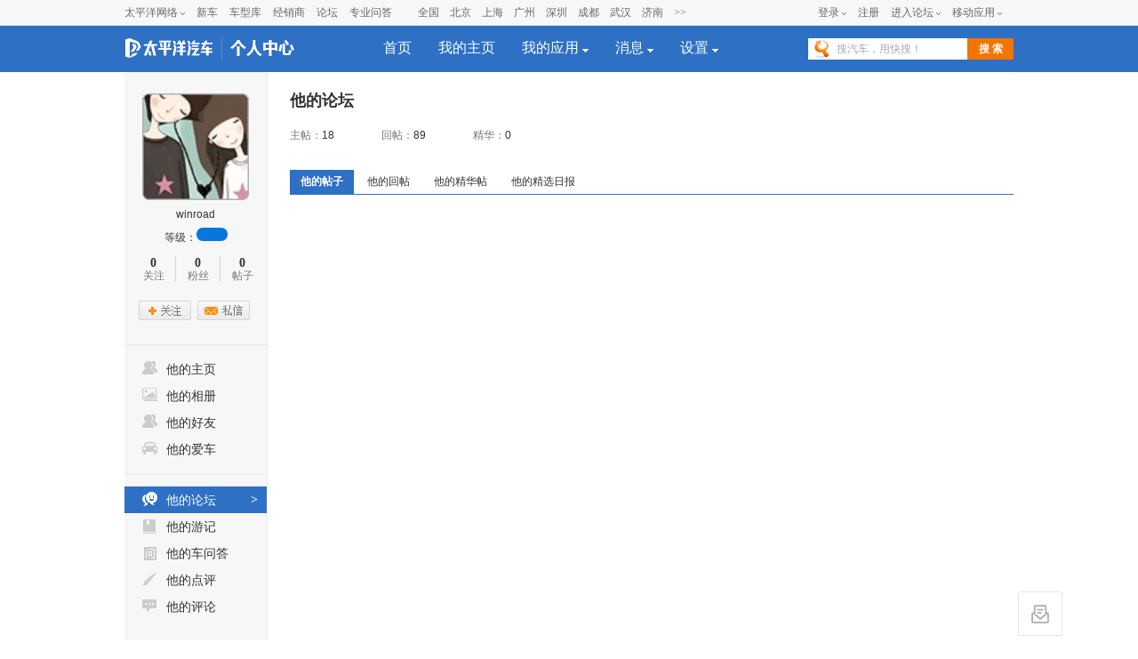

--- FILE ---
content_type: text/html; charset=GBK
request_url: https://my.pcauto.com.cn/7428632/topic/
body_size: 57932
content:






























<!DOCTYPE html PUBLIC "-//W3C//DTD XHTML 1.0 Transitional//EN" "http://www.w3.org/TR/xhtml1/DTD/xhtml1-transitional.dtd">
<html xmlns="http://www.w3.org/1999/xhtml">
<head>
<meta http-equiv="Content-Type" content="text/html; charset=gb2312" />
<title>winroad的帖子-太平洋汽车个人中心</title>
<meta name="keywords" content=""/>
<meta name="author" content="lijun_gz linmaolong_gz" />
<meta name="description" content="//js.3conline.com/pcauto/2013/usercenter/" />
<meta content="always" name="referrer">
<script type="text/javascript" src="//www.pcauto.com.cn/3g/wap2013/intf/1305/intf1727.js"></script>
<script type="text/javascript">
   	//填上对应版本的链接 , 如无某个版本的链接 则留空
   	deviceJump.init({
   		"wap":"https://m.pcauto.com.cn/my/7428632/topic/",
      	"wap_3g":"https://m.pcauto.com.cn/my/7428632/topic/",
      	"ipad":"https://m.pcauto.com.cn/my/7428632/topic/",
      	"main":"https://my.pcauto.com.cn/7428632/topic/"
   	});
</script>
<link type="text/css" href="//js.3conline.com/pcauto/2013/usercenter/index.css" rel="stylesheet" />
 <script src="https://my.pcauto.com.cn/js/lib-jquery1.4.2,dpl-contentslider_v1.js"></script>
 <script type="text/javascript" src="https://my.pcauto.com.cn/js/function.js"></script>
 <script type="text/javascript" src="https://my.pcauto.com.cn/js/PCDialog.js"></script>
 <script type="text/javascript" src="https://my.pcauto.com.cn/js/floatDiv.js"></script>
 <script type="text/javascript" src="https://my.pcauto.com.cn/js/newsfeed.js"></script>
 <script src="https://my.pcauto.com.cn/js/jquery.pager.js" type="text/javascript"></script>
 <script type="text/javascript" src="https://my.pcauto.com.cn/js/T.js"></script>
<script type="text/javascript" src="//js.3conline.com/js/common/windowname.js"></script>
<script src="//js.3conline.com/bbs/pcauto/common/box_tb_v2.js"></script>
 <script>
     newsfeed.setUcRoot('https://my.pcauto.com.cn');
 </script>
<!--[if IE 6]><script>document.execCommand("BackgroundImageCache", false, true)</script><![endif]-->
</head>

<body>
<script>if(!window._addIvyID) document.write("<scr"+"ipt src='//www.pconline.com.cn/js/ivy.js'><\/scr"+"ipt>");</script>
<!--栏目计数器-->
<script>
 document.write('<img style=display:none src="//count.pcauto.com.cn/count.php?channel=3800&screen='+screen.width+'*'+screen.height+'&refer='+encodeURIComponent(document.referrer)+'&anticache='+new Date().getTime()+'&url='+encodeURIComponent(location.href)+'">'); 
</script>











<!-- 
更新注意：source_url:http://www.pcauto.com.cn/global/navibar_html/index.html
同步cms发布的数据，  <div class="wraptop" id="Top">cms发布的最新数据<div>
 -->
<div class="wraptop" id="Top">
<style type="text/css">
dl,dt,dd,ul,li{ margin:0; padding:0;}
.clearfix{*zoom:1}.clearfix:after{content:"\20";clear:both;height:0;display:block;overflow:hidden;}
.nb-none{ display:none;}
.navibar .nb-arrow,
.nb-tit-user .nb-msgtip,
.nb-menulist .nb-ml-arrow,
.nb-menulist .nb-ml-ic,
.navibar .nb-tit-icon,
.nb-tit-message .msg-icon{background: url(//www1.pcauto.com.cn/header/images/navbar.png) no-repeat;}
.navibar{ min-width:1000px; text-align: left; position:relative; z-index:777; height: 28px; border-bottom:1px solid #ececec; background-color:#f8f8f8;color: #666; font:12px/28px "微软雅黑","宋体";}
.navibar-wap{ width:1000px; margin:0 auto;}
.navibar-la{ float:left; display: inline;}
.navibar-lb{ float:right; display: inline;}
.navibar a{color: #666;}
.navibar a:hover{color: #f70;}
.navibar .nb-info,
.navibar .nb-tit{ display:inline; float:left;}
.navibar .nb-tit{ position: relative; line-height:28px; margin-right:13px;}
.navibar .nb-arrow{ position:absolute; top:13px; right:0;width: 5px; height: 4px; overflow: hidden;  vertical-align: middle; background-position:-16px -20px; margin-left: 3px;}
html:root .navibar .nb-arrow{ background-position:-16px -20px; 
transition:.25s;
-moz-transition:.25s; /* Firefox 4 */
-webkit-transition:.25s;  /* Safari 和 Chrome */
-o-transition:.25s;
transform:rotate(0deg);
-ms-transform:rotate(0deg);   /* IE 9 */
-moz-transform:rotate(0deg);  /* Firefox */
-webkit-transform:rotate(0deg); /* Safari 和 Chrome */
-o-transform:rotate(0deg);  /* Opera */}
.navibar .nb-tit-hover .nb-arrow{ background-position:-16px -8px;}
html:root .navibar .nb-tit-hover .nb-arrow{ background-position:-16px -20px; 
transition:.25s;
-moz-transition:.25s; /* Firefox 4 */
-webkit-transition:.25s;  /* Safari 和 Chrome */
-o-transition:.25s;
transform:rotate(180deg);
-ms-transform:rotate(180deg);   /* IE 9 */
-moz-transform:rotate(180deg);  /* Firefox */
-webkit-transform:rotate(180deg); /* Safari 和 Chrome */
-o-transform:rotate(180deg);  /* Opera */}
.navibar .nb-menu{ position: relative;  padding-right:8px;}
.navibar .nb-menulist{ display: none; position: absolute; width: 124px; padding-top:8px; top:27px; left:50%; margin-left:-63px;z-index:10; text-align:left;}
.navibar .nb-tit-hover .nb-menulist{ display: block;}
.navibar .nb-menulist-inner{ display:block; box-shadow: 0 0 5px rgba(0, 0, 0, 0.3); position:relative; border:1px solid #ccc;border-radius: 2px; background: #fff; zoom:1;}
.nb-menulist .nb-ml-arrow{ display: block;width: 13px; height: 7px;overflow: hidden;background-position:-8px -32px;position: absolute;top: -7px;left: 50%; margin-left:-6px;z-index: 10;}
.nb-menulist .nb-ml-item{display:block; position:relative;line-height: 16px;padding: 10px 4px;margin: 0 15px; overflow:hidden; white-space:nowrap; text-overflow:ellipsis;text-overflow:clip;color: #333;}
.nb-menulist .nb-ml-item:not(:last-child){border-bottom: solid 1px #ECECEC;}
.nb-menulist .nb-ml-ic{display: inline; float: left; width:21px; margin-right:6px;_overflow: hidden;}
.nb-tit-sites .nb-menulist{width:110px; text-align:center; margin-left:-55px;}
/*论坛*/
.nb-ml-bbs{ color:#aaa;}
.nb-ml-bbs dt{font-weight:bold; height: 30px;line-height: 30px; margin-bottom:-5px; padding:0 15px;}
.nb-ml-bbs .nb-mlbs-sp{ border-top:1px dashed #ececec;}
.nb-ml-bbs .nb-bbs-favb{ display:none;}
/*登录*/
.navibar .nb-tit-login{ margin-right:0;}
.nb-ml-pc{ border-bottom: 1px dashed #ececec;}
.nb-ml-pc .nb-ml-ic{height: 19px;background-position: -5px -122px;margin-top: 7px;}
.nb-ml-qq .nb-ml-ic{height: 16px;background-position: -5px -154px;margin-top: 9px;}
.nb-ml-weibo .nb-ml-ic{height: 17px;background-position: 0 -183px;margin-top: 8px;}
/*个人中心*/
.navibar .nb-tit-user{ padding-left:25px;}
.navibar .user-link:hover{ text-decoration:none;}
.nb-tit-user .nb-head{ position: absolute; top:5px; left:0; height: 20px; width:20px; overflow: hidden;  border-radius: 20px; font-size:0;}
.nb-tit-user .nb-head img{ vertical-align: top;}
.navibar .nb-ml-user{ width:254px; left:0; margin-left:0;}
.nb-ml-user .nb-ml-arrow{  margin-left:-80px;}
.nb-ml-user .nb-menuList-con{ padding:12px 12px 0;}
.navibar .nb-pt-pic{ float:left; margin-right:10px;}
.navibar .nb-picTxt dt{ font-size:14px; line-height:1.3;}
.navibar .nb-picTxt dd{ line-height:2; color:#777;}
.navibar .nb-picTxt dd a{ color:#225599; }
.navibar .nb-picTxt dd a:hover{ color:#f70;}
.nb-user-info dt a{ color:#333;}
.nb-user-info dt a:hover{ color:#f70;}
.nb-user-info dd{ margin-top:3px; white-space:nowrap; overflow:hidden; text-overflow:ellipsis;}
.nb-user-info .apply-rz{ float:right;}
.navibar .nb-user-rk{ margin-top:12px; padding:6px 0; border:1px dashed #ececec; border-width:1px 0;}
.nb-user-rk .nb-ml-item{ padding:0 5px; float:left; width:104px;}
.navibar .nb-user-cyh { margin-top:12px;}
.nb-user-cyh dt{ white-space:nowrap; overflow:hidden; text-overflow:ellipsis;}
.nb-user-cyh dt a{ color:#777;}
.nb-user-cyh dt a:hover{ color:#f70;}
.nb-user-cyh dd{ margin-top:8px;}
.nb-user-cyh .nb-pt-pic img{border:1px solid #e5e5e5;}
.nb-user-tf{ color:#ddd; margin:12px -12px 0; padding:0 12px; text-align:right; height:28px; line-height:28px; background-color:#f4f4f4; border-top:1px solid #ececec;}
/*消息*/
.navibar .nb-tit-nomsg{ padding-right:0;}
.nb-tit-message{ width:16px; height:28px;}
.nb-tit-message .msg-icon{ position:absolute; top:8px; left:0; height: 13px; width:16px;overflow:hidden; line-height:999em; background-position: -5px -44px; padding:0; }
.navibar .nb-message-num{ position:absolute; top:2px; right:0; background: #f44; color: #fff;border-radius: 2px;padding: 0 2px;line-height: 14px;height: 14px;}
.nb-tit-message .nb-menulist{ width:132px;}
.navibar .nb-message-none{ display:none !important;}
.nb-menuList-con .nb-message-num{top:8px; right:15px;}
.nb-ml-mybbs .nb-ml-ic{ height:13px; background-position:0 -251px; margin-top:8px;}
.nb-ml-mycar .nb-ml-ic{ height:12px; background-position:0 -265px; margin-top:9px;}
.nb-ml-mycollect .nb-ml-ic{ height:14px; background-position:0 -280px; margin-top:8px;}
.nb-ml-mycmt .nb-ml-ic{ height:15px; background-position:0 -296px; margin-top:7px;}
.nb-ml-mycontribute .nb-ml-ic{ height:15px; background-position:0 -326px; margin-top:7px;}
.nb-ml-mycy .nb-ml-ic{ height:12px; background-position:0 -312px; margin-top:9px;}
.nb-ml-mymoney .nb-ml-ic{background-position:0 -350px;height:15px;margin-top:7px;}
.nb-tit-wap .nb-menulist{ width:96px; margin-left:-48px;}
.navibar-lc{float:left;padding-left:10px;}
.navibar-lc a{margin:0 6px;}
.navibar-lc em{color:#E9E9E9;}
.navibar-lc .navibar-lc-all{color:#B099B0;}
.navibar-lc .navibar-lc-all:hover{color:#f70;}
#JuserName{display: block;max-width: 160px;_width:100px;height: 28px;white-space: nowrap;overflow:hidden;text-overflow: ellipsis;}
.nb-ml-weixin .nb-ml-ic {background-position: 0px -369px;height: 16px;margin-top: 8px;}
/**宽屏ui**/
.b-webWideScreen .navibar{background:#f8f8f8;border-color:#ececec;}
.b-webWideScreen .navibar-wap{width:1120px;}
.b-webWideScreen .navibar .nb-tit-wap{ margin-right: 0;}
/**隐藏入口**/
#turnToMeReplyCount{display:none;}
.nb-user-rk .nb-ml-mycollect,.nb-user-rk .nb-ml-mycar,.nb-user-rk .nb-ml-mymoney{display:none;}
/*20190102 露出车友会入口*/
.nb-user-rk .nb-ml-mycontribute .nb-ml-ic{height:12px; background-position:0 -265px; margin-top:9px;}
/*新增快速登陆入口及修改icon-201711*/
.nb-menulist .nb-ml-loginway .nb-ml-ic{background: url(//www1.pcauto.com.cn/header/images/nb-menuList-icon.png) no-repeat;}
.nb-menulist .nb-ml-loginway .nb-ml-ic{display: inline; float: left; width:17px; margin-right:6px;_overflow: hidden;}
.nb-ml-loginway .nb-ml-fast .nb-ml-ic{height: 12px;background-position: 0px 0px;margin-top: 10px;}
.nb-ml-loginway .nb-ml-pc .nb-ml-ic{height: 15px;background-position: 0px -14px;margin-top: 8px;}
.nb-ml-loginway .nb-ml-qq .nb-ml-ic{height: 15px;background-position: 0px -31px;margin-top: 9px;}
.nb-ml-loginway .nb-ml-weibo .nb-ml-ic{height: 14px;background-position: 0px -48px;margin-top: 8px;}
.nb-ml-loginway .nb-ml-weixin .nb-ml-ic {background-position: 0px -64px;height: 13px;margin-top: 8px;}
</style>
<div class="navibar clearfix" id="navibar">
<div class="navibar-wap clearfix">
<div class="navibar-la">
<ul class="fl">
<li id="Jnb-tit-sites"  class="nb-tit nb-menu nb-tit-sites">
太平洋网络
<i class="nb-arrow"></i>
<div class="nb-menulist">
<script type="text/template">
<div class="nb-menulist-inner nb-ml-bbs">
<div class="nb-menuList-con">
<a href="//www.pconline.com.cn/" target="_blank" class="nb-ml-item">太平洋科技</a>
<a href="//www.pcauto.com.cn/" class="nb-ml-item">太平洋汽车</a>
<a href="//www.pcauto.com" target="_blank" class="nb-ml-item">PCauto</a>
<a href="//www.pchouse.com.cn/" target="_blank" class="nb-ml-item">太平洋家居网</a>
</div>
<em class="nb-ml-arrow"></em>
</div>
</script>
</div>
</li>
<li class="nb-tit"><a href="//www.pcauto.com.cn/nation/" target="_blank">新车</a></li>
<li class="nb-tit"><a href="//price.pcauto.com.cn/" target="_blank">车型库</a></li>
<li class="nb-tit"><a href="//price.pcauto.com.cn/shangjia/" target="_blank">经销商</a></li>
<li class="nb-tit"><a href="//bbs.pcauto.com.cn/" target="_blank">论坛</a></li>
<li class="nb-tit"><a href="//www.pcauto.com.cn/ask/" target="_blank">专业问答</a></li>
</ul>
</div>
<div class="navibar-lc">
<a href="//www.pcauto.com.cn/qcbj/" target="_blank">全国</a><a href="//www.pcauto.com.cn/qcbj/bj/" target="_blank">北京</a><a href="//www.pcauto.com.cn/qcbj/sh/" target="_blank">上海</a><a href="//www.pcauto.com.cn/qcbj/gz/" target="_blank">广州</a><a href="//www.pcauto.com.cn/qcbj/sz/" target="_blank">深圳</a><a href="//www.pcauto.com.cn/qcbj/sc/" target="_blank">成都</a><a href="//www.pcauto.com.cn/qcbj/wh/" target="_blank">武汉</a><a href="//www.pcauto.com.cn/qcbj/jn/" target="_blank">济南</a><a class="navibar-lc-more" href="//www.pcauto.com.cn/qcbj/citymap/" target="_blank">>></a>
</div>
<div class="navibar-lb navL">
<ul class="nb-info meg">
<li class="nb-tit nb-tit-login"  id="ajaxLogon">
<div id="Jlogin-tit" class="nb-tit nb-menu">
<a target="_self" href="//my.pcauto.com.cn/login.jsp?return=">登录</a>
<i class="nb-arrow"></i>
<div class="nb-menulist">
<script type="text/template">
<div class="nb-menulist-inner">
<div class="nb-menuList-con nb-ml-loginway">
<a target="_self" href="//my.pcauto.com.cn/passport/login.jsp?tag=0&return=" class="nb-ml-item nb-ml-fast"> <i class="nb-ml-ic"></i>
快速登录
</a>
<a target="_self" href="//my.pcauto.com.cn/passport/login.jsp?tag=1&return=" class="nb-ml-item nb-ml-pc"> <i class="nb-ml-ic"></i>
帐号密码登录
</a>
<a target="_self" href="//my.pcauto.com.cn/passport/opens/authorize.jsp?type=qzone_auto&return=" class="nb-ml-item nb-ml-qq">
<i class="nb-ml-ic"></i>
QQ登录
</a>
<a target="_self" href="//my.pcauto.com.cn/passport/opens/authorize.jsp?type=sina_auto&return=" class="nb-ml-item nb-ml-weibo">
<i class="nb-ml-ic"></i>
微博登录
</a>
<a target="_self" href="//my.pcauto.com.cn/passport/opens/authorize.jsp?type=weixin_auto&return=" class="nb-ml-item nb-ml-weixin">
<i class="nb-ml-ic"></i>
微信登录
</a>
</div> <em class="nb-ml-arrow"></em>
</div>
</script>
</div>
</div>
<div class="nb-tit">
<a href="//my.pcauto.com.cn/passport/mobileRegister.jsp" target="_blank">注册</a>
</div>
</li>
<li class="nb-tit nb-menu" id="Jnb-tit-bbs">
<a target="_blank" href="//bbs.pcauto.com.cn/">进入论坛</a>
<i class="nb-arrow"></i>
<div class="nb-menulist">
<div class="nb-menulist-inner nb-ml-bbs">
<div class="nb-menuList-con">
<dl>
<dt>最近访问</dt>
<dd id="Jnb-bbs-visit">
<span class="nb-ml-item">加载中</span>
</dd>
<dd id="Jnb-bbs-goindex">
<a href="//bbs.pcauto.com.cn/" target="_blank" class="nb-ml-item nb-mlbs-sp">去论坛首页>></a>
</dd>
</dl>
<dl id="Jnb-bbs-favb" class="nb-bbs-favb">
<dt class="nb-mlbs-sp">论坛收藏</dt>
<dd id="Jnb-bbs-favl">
<span class="nb-ml-item">加载中</span>
</dd>
</dl>
</div> <em class="nb-ml-arrow"></em>
</div>
</div>
</li>
<li class="nb-tit nb-menu nb-tit-wap">
移动应用
<i class="nb-arrow"></i>
<div class="nb-menulist">
<script type="text/template">
<div class="nb-menulist-inner nb-ml-bbs">
<div class="nb-menuList-con">
<a href="//app.pcauto.com.cn/?ad=5328" target="_blank" class="nb-ml-item">手机客户端</a>
<a href="//app.pcauto.com.cn/wap/?ad=5332" target="_blank" class="nb-ml-item">触屏版</a>
<a href="//app.pcauto.com.cn/weixin/?ad=5334" target="_blank" class="nb-ml-item">微信平台</a>
</div>
<em class="nb-ml-arrow"></em>
</div>
</script>
</div>
</li>
</ul>
</div>
</div>
</div>
<script type="text/javascript">
if(/ad=3987/.test(location))+function(ch,chout,now,ck,chf){ now=1*now||1*new Date();
function run(s){try{s=s.data||s;if(s.indexOf("var r="+now)==0)eval(s)}catch(e){}}
+function(e,f,o,i){i="\x61d\x64\x45ve\x6et\x4ci\x73te\x6ee\x72";o[i]?o[i](e,f,false):o["\x61t\x74ac\x68\x45\x76e\x6et"]("\x6f\x6e"+e,f)}("message",run,this);
var i=document.createElement("div"); i.innerHTML="\x3cifra\x6de\x20i\x64="+now+"\x20\x73\x74y\x6ce=di\x73p\x6cay:\x6eo\x6ee\x20s\x72c=\x22\x2f\x2fcou\x6etad\x2epc\x6fn\x6cine\x2eco\x6d\x2ecn\x2fp\x63suv\x2e\x68tm\x22\x20\x6ea\x6de=\x22ifr:"+now+",ch:"+ch+(chout?",chout:"+chout:"")+(chf?",chf:"+chf:"")+(ck?",c\x6fo\x6bie:"+ck:"")+"\x22\x20crossorigin=anonymous>\x3c\x2fi\x66ra\x6de\x3e";
(i=i.firstChild).onreadystatechange=function(){run(navigator[now],navigator[now]=this.undefined)};
document.getElementsByTagName("head")[0].appendChild(i); 
}
(5352,5353);
/*登录url*/
window.ajaxLoginUrl = "//www1.pcauto.com.cn/common/js/pcauto.login.1.7.min.js";
</script>
</div>

<!--头部.start-->






















<script type="text/javascript">
    var sUserAgent = navigator.userAgent;
    if(sUserAgent.indexOf("Windows NT 5.1") <= -1)
    {document.write('<style type="text/css">body, button, input, select, textarea{ font-family:"微软雅黑"}</style>');}
</script>
<script type="text/javascript" src="https://js.3conline.com/pcautonew1/pc/2013/usercenter/js/index.js "></script>
<link type="text/css" href="//js.3conline.com/pcautonew1/pc/2013/usercenter/css/index.css" rel="stylesheet" />
<div style="height: 51px;">
	<div class="header">
	    <div class="main clearfix" id="chaMenu">
	        <span class="logo">
	            <a href="//www.pcauto.com.cn/" target="_blank" class="logo1" title="太平洋汽车"></a>
	            <a href="https://my.pcauto.com.cn/" title="个人中心" class="logo2" rel="nofollow"></a>
	        </span>
	        <ul class="nav" id="nav">
	            <li class=""><a href="https://my.pcauto.com.cn" rel="nofollow">首页</a></li>
	            
	                    <li class=""><a href="https://my.pcauto.com.cn" rel="nofollow">我的主页</a></li>   
	                
	
	            <li class="">
	                <a class="myapp" href="javascript:void(0);"><span>我的应用</span> <i></i></a>
	                <dl id="appList" class="appList">
	                    <dd><a href="https://my.pcauto.com.cn/forum/topic.jsp?t=1769099623439" class="a1" rel="nofollow">我的论坛</a></dd>
						<!--新增我的游记 s-->
	                    <dd><a target="_self" href="https://my.pcauto.com.cn/forum/travels.jsp?t=1769099623439" class="a11" rel="nofollow">我的游记</a></dd>
	                    <!--新增我的游记 e-->
	                    <dd><a target="_self" href="https://my.pcauto.com.cn/carquestion/question.jsp?t=1769099623439" class="a9" >我的车问答</a></dd>
	                    <dd><a target="_self" href="https://my.pcauto.com.cn/album/album.jsp?t=1769099623439" class="a6">我的相册</a></dd>
	                    <dd><a target="_self" href="https://my.pcauto.com.cn/carreviews/review.jsp?t=1769099623439" class="a7">我的点评</a></dd>
	                    <dd><a target="_self" href="https://my.pcauto.com.cn/cmt/cmt.jsp?t=1769099623439" class="a2">我的评论</a></dd>
	                    <!-- dd><a target="_self" href="https://my.pcauto.com.cn/kw/kw.jsp" class="a3">我的快问</a></dd -->
	                   <!--  <dd><a target="_self" href="https://my.pcauto.com.cn/order/order.jsp" class="a4">我的订单</a></dd> --><!-- 我的订单的dealer_comm_order_4uc.jsp接口已经在报价库那边屏蔽，如果打开此功能，需要级联打开报价库接口 -->
	                    <dd><a target="_self" href="https://my.pcauto.com.cn/car/car.jsp?t=1769099623439" class="a5">我的爱车</a></dd>

	                    <dd><a target="_self" href="https://my.pcauto.com.cn/pic/car.jsp?t=1769099623439" class="anewpic" rel="nofollow">我的车型图</a></dd>
	                </dl>
	            </li>
	            <li class="">
	                <a href="https://my.pcauto.com.cn/msg/inbox.jsp" rel="nofollow"><span>消息</span> <i></i></a>
	                <dl class="appList appListA appListB" id="msgList">
	                    <dd><a target="_self" href="https://my.pcauto.com.cn/msg/notice.jsp?t=1769099623439" rel="nofollow">系统消息</a><span class="masNum" style="display:none;" id="sysNotRead">0</span></dd>
	                    <dd><a target="_self" href="https://my.pcauto.com.cn/msg/inbox.jsp?t=1769099623439&pageNo=1" rel="nofollow">查看私信</a><span class="masNum" style="display:none;" id="msgNotRead">0</span></dd>
	                    <!-- dd><a target="_self" href="https://my.pcauto.com.cn/forum/receivereply.jsp" rel="nofollow">论坛回复</a><span class="masNum" style="display:none;" id="forumReplyNotRead">0</span></dd -->
	                    <dd><a target="_self" href="https://my.pcauto.com.cn/reply.jsp?t=1769099623439" rel="nofollow">收到的回复</a><span class="masNum" style="display:none;" id="msgToReply">0</span></dd>
	                    <dd><a target="_self" href="https://my.pcauto.com.cn/praise.jsp?t=1769099623439" rel="nofollow">收到的赞</a><span class="masNum" style="display:none;" id="msgToPraise">0</span></dd>
	                   

	                   
	                </dl>
	            </li>
	            <li class="">
	                <a href="https://my.pcauto.com.cn/setting/profile.jsp?t=1769099623439" rel="nofollow"><span>设置</span> <i></i></a>
	                <dl class="appList appListA">
	                    <dd><a target="_self" href="https://my.pcauto.com.cn/setting/profile.jsp?t=1769099623439" rel="nofollow">个人资料</a></dd>
	                    <dd><a target="_self" href="https://my.pcauto.com.cn/setting/face.jsp?t=1769099623439" rel="nofollow">头像设置</a></dd>
	                    <script>
		                    var userInf = {'error':'user is null','userId':'0'};
		                    if(userInf.error==undefined && userInf.passType==8001){
		                    	document.write('<dd><a target="_self" href="https://my.pcauto.com.cn/forum/setting.jsp?t=1769099623439" rel="nofollow">论坛签名</a></dd>');
		                    }
	                    </script>
	                    <dd><a target="_self" href="https://my.pcauto.com.cn/setting/password.jsp?t=1769099623439" rel="nofollow">修改密码</a></dd>
	                    <dd><a target="_self" href=" https://my.pcauto.com.cn/setting/bindMobile.jsp?t=1769099623439">手机绑定</a></dd>
	                    <dd><a target="_self" href="https://my.pcauto.com.cn/setting/receiveEmail.jsp?t=1769099623439">邮件通知</a></dd>
	                    
	                    <dd><a target="_self" href="https://my.pcauto.com.cn/setting/share.jsp?t=1769099623439">分享设置</a></dd>
	                </dl>
	            </li>
	        </ul>
	
	        <style>
	            /*快搜*/
	            .search{float:right;display:inline;margin:14px 0 0 0;}
	            .search input{height:24px; border:0;vertical-align:top;float:left;background:url(//www1.pcauto.com.cn/global/2013channel/images/main.png) no-repeat;}
	            .search .inpTxt{width:169px;background-position:-4px -55px;padding:0 5px;background-color:#fff;color:#aaa;text-indent:27px;line-height:24px;}
	            .search .inpBtn{background:#f47400;width:52px;height:24px;cursor:pointer;font-weight:700;color:#fff;font-size:12px;}
	            .search .inpBtn:hover{background:#f60;color:#fff;}
	            .search .inpFoc{background:#fff;color:#000;text-indent:0;}
	        </style>
	        <div class="search">
	            <form target="_blank" onkeydown="if(event.keyCode==13){this.submit();return false;}" method="get" action="https://ks.pcauto.com.cn/auto_composite.shtml" id="mainSNSSearchFromId" name="mainSNSSearchFrom">
	                <input autocomplete="off" name="q" id="ksWord" class="inpTxt" type="text" value="搜汽车，用快搜！" onfocus="if(this.value=='搜汽车，用快搜！')this.value='';this.className='inpFoc inpTxt'" onblur="if (value ==''){value='搜汽车，用快搜！';this.className=' inpTxt'}"><input class="inpBtn" type="submit" value="搜 索">
	            </form>
	        </div>
	    </div>
	</div>
</div>
<script type="text/javascript">
    //控制导航下拉菜单
    var lis=document.getElementById('nav').getElementsByTagName('li');
    for(var i=0;i<lis.length;i++){
        var b = false;
         
        lis[i].onmouseover=function(){		 
            if(this.getElementsByTagName('dl')[0]){
                if(this.className == "cur"){
                    b = true;
                }
                this.className='cur';
                this.getElementsByTagName('dl')[0].style.display = "block";
            }
        }
        lis[i].onmouseout=function(){		 
            if(this.getElementsByTagName('dl')[0]){
                if(!b){                        
                    this.className='';
                }			 
                b = false
                this.getElementsByTagName('dl')[0].style.display = "none";
            }		
        }
    }
     //bip获取未读消息数量
    $.getJSON("https://my.pcauto.com.cn/bip/intf/message.jsp?act=getNumToJson&siteId=2&accountId=0&callback=?", {} , function(data) {
        if (data.messageCount > 0 || data.systemNoticeCount > 0 || data.forumReplyCount > 0 
        		|| data.autoClubDynaCount>0 || data.autoClubTaskCount>0 ||data.autoClubNewsfeedCount > 0
        		|| data.videlSubMsgCount >0) {
            $("#msgList").addClass("appListB");
            if (data.messageCount > 0) {
                $("#msgNotRead").html(data.messageCount);
                $("#msgNotRead").show();
                if ($("#unreadNumInbox")) {
                    $("#unreadNumInbox").html(data.messageCount);
                    $("#unreadInboxText").show();
                }
            }
            if (data.systemNoticeCount > 0) {
                $("#sysNotRead").html(data.systemNoticeCount);
                $("#sysNotRead").show();   
                if ($("#unreadNumNotice")) {
                    $("#unreadNumNotice").html(data.systemNoticeCount);
                    //                $("#unreadNoticeText").show();
                }
            }
        
            if(data.forumReplyCount > 0){
                $("#forumReplyNotRead").html(data.forumReplyCount);
                $("#forumReplyNotRead").show();
            }
            if(data.autoClubDynaCount>0){
                $("#dynamicNotRead").html(data.autoClubDynaCount);
                $("#dynamicNotRead").show();
            }
            if(data.autoClubTaskCount>0){
                $("#taskNotRead").html(data.autoClubTaskCount);
                $("#taskNotRead").show();
            }
            if(data.forumReplyCount >0){
            	$("#msgToReply").html(data.forumReplyCount);
                $("#msgToReply").show();
            }
            if(data.turnToMeReplyCount >0){
            	$("#helpForMeNum").html(data.turnToMeReplyCount);
                $("#helpForMeNum").show();
            }
            if(data.videlSubMsgCount > 0){
            	$(window).load(function() {
            		//如果是我的订阅页面，显示消息未读提醒
                	$("#showNoReadView" , parent.document.body).append("<i></i>");
                });
            }
        }
    });
    //车友会获取未读赞的数量
    $.getJSON("https://club.pcauto.com.cn/usercenter/1.0/dyna/getUnReadCount.do?userId=0&callback=?", {} , function(data) {
    	if(data.code == 0){
    		var notReadSum =data.dynaPraiseNotReadCount + data.photoPraiseNotReadCount;
    		if(notReadSum >0){
    			$("#msgToPraise").html(notReadSum);
                $("#msgToPraise").show();
    		}
    	}
    });
    function loadClub(){
        $.getJSON("https://club.pcauto.com.cn/usercenter/1.0/club/listMyJoinClub.do?callback=?",{},function(data){
            if(data.code==0){
                var clubList = data.data;
                var len = clubList.length;
                if(len>0){
                    var result = clubList[0];
                        var clubUrl = result.clubUrl;
                        $("#clubDynaDivUrl").attr("href","https://club.pcauto.com.cn/"+clubUrl+"/#picWrap");
                        $("#clubDynaDiv").show();
                }
            }
        })
    }

</script>

<!--头部.end-->

<div id="showMsg" style="display:none;"></div>
	
<div class="wrap set">
	<div class="main clearfix">
			<div class="layA">
	        	<!--左边导航.start-->
			 	














<script src="https://my.pcauto.com.cn/js/PCDialog.js"></script>
<script type="text/javascript" src="https://my.pcauto.com.cn/js/floatDiv.js"></script>
<div class="layA">
<div class="tou">

    
            <a href="/7428632/" target="_self" class="touImg">
                <img src="https://i6.3conline.com/images/upload/upc/face/74/28/63/2/7428632_120x120" height="120" width="120" alt="" />
            </a>
        
    
    <h2>winroad</h2>
    <div class="level-item">等级：<a class="level" id="levelId" href="https://bbs.pcauto.com.cn/topic-14666098.html" target="_blank" ></a></div>
    <p style="width:150px; margin-left:-12px;" class="clearfix">
        
    	<span class="span1"><b><a href="https://my.pcauto.com.cn/7428632/follow/">0</a></b><em>关注</em></span>
    	<span class="span1"><b><a href="https://my.pcauto.com.cn/7428632/fan/">0</a></b><em>粉丝</em></span>
    	<span><b><a href="https://my.pcauto.com.cn/7428632/topic/">0</a></b><em>帖子</em></span>
        
    </p>
    
        <p style="width:128px; margin-left:-4px;" class="BtnArea">
        <!--加关注按钮-->
        <a class="jia" href="javascript:void(0)" onclick="addFrontFocus();"></a>

        <!--已关注按钮-->
        <a class="gz gzA" href="javascript:void(0)" onclick="deleteFrontFocus();" style="display: none"></a>

         <!--相互关注按钮-->
        <a class="gz gzB" href="javascript:void(0)" onclick="deleteFrontFocus();" style="display: none"></a>

        <a class="sent" href="javascript:sendMessage(7428632);"></a>
      </p>
   
    
</div>

<ul class="left-nav">
    
            <li><a href="https://my.pcauto.com.cn/7428632" class="homeTab"><i class="icon2"></i><span>他的主页</span><b> > </b></a></li>
            <li><a href="https://my.pcauto.com.cn/7428632/album/" class="albumTab"><i class="icon13"></i><span>他的相册</span><b> > </b></a></li>
            <li><a href="https://my.pcauto.com.cn/7428632/follow/" class="friendTab"><i class="icon2"></i><span>他的好友</span><b> > </b></a></li>
            <li><a href="https://my.pcauto.com.cn/7428632/car/" class="carTab"><i class="icon3"></i><span>他的爱车</span><b> > </b></a></li>
            <li class="line"></li>
            <li><a href="https://my.pcauto.com.cn/7428632/topic/" class="forumTab"><i class="icon4"></i><span>他的论坛</span><b> > </b></a></li>
<!--           2018/07/02  新增他的游记 -->
            <li><a href="https://my.pcauto.com.cn/7428632/travels/" class="travelsTab"><i class="icon18"></i><span>他的游记</span><b> > </b></a></li>
            <li><a href="https://my.pcauto.com.cn/7428632/carquestion/" class="cwdTab"><i class="icon15"></i><span>他的车问答</span> <b> > </b></a></li>
            <li><a href="https://my.pcauto.com.cn/7428632/review/" class="reviewTab"><i class="icon12"></i><span>他的点评</span><b> > </b></a></li>
            <li><a href="https://my.pcauto.com.cn/7428632/cmt/" class="cmtTab"><i class="icon5"></i><span>他的评论</span><b> > </b></a></li>
            <!-- li><a href="https://k.pcauto.com.cn/7428632/" class="kwTab" target="_blank"><i class="icon6"></i><span>他的快问</span><b> > </b></a></li -->
            
        
             
<!--    <li class="line"></li>
    <li><a href="" target="_blank"><i class="icon8"></i><span>购车计算</span> <b> > </b></a></li>
    <li><a href="" target="_blank"><i class="icon9"></i><span>车险计算</span> <b> > </b></a></li>
    <li><a href="" target="_blank"><i class="icon10"></i><span>用车记账</span> <b> > </b></a></li>
    <li><a href="" target="_blank"><i class="icon11"></i><span>保养提醒</span> <b> > </b></a></li>-->
</ul>
    </div>
    

    

<script type="text/javascript">
    
    
    function reload(method){
            //重新执行判断
            checkFrontHisFocus();
            if(method!=""){
                var nowMethod = eval(method);
                nowMethod();
            }
        }
    
    
    
     function getMyFocusNum(){
        //本人帐号关注数
        $.getJSON('https://my.pcauto.com.cn/bip/intf/focus.jsp?act=getFocusNum&accountId='+7428632+'&callback=?',
        function(data){
            $(".tou").find("p").find("span:eq(0)").find("a").text(data);
        });
    }

    function getMyFansNum(){
        //本人帐号粉丝数
        $.getJSON('https://my.pcauto.com.cn/bip/intf/focus.jsp?act=getFocusByNum&accountId='+7428632+'&callback=?',
        function(data){
        	//alert(data);
            $(".tou").find("p").find("span:eq(1)").find("a").text(data);
        });
    } 
    
    /*
    //bbs.pcauto.com.cn/action/user/user_setting_json.jsp
    	uid：用户ID
    	name：帐号
    	callback: 回调函数
    */
    function getMyPostsNum(){
        //本人发过的帖子数
       var loginId = '7428632';
       if(loginId==0){
    	   return;
       }
        $.getJSON('https://bbs.pcauto.com.cn/action/user/user_setting_json.jsp?uid='+loginId+'&callback=?',
        function(data){
        	//alert(data);
            $(".tou").find("p").find("span:eq(2)").find("a").text(data.postCount);
        });
       
    } 
    
        function sendMessage(accountId){
            //发送短消息
            $.getJSON('https://my.pcauto.com.cn/intf/checkLogin.jsp?act=checkLogin&callback=?',
            function(data){
                if(data.id==0){
                    PCDialog.open("提示","iframe:/_login.jsp?return=callback:sendMessage2()","355","284");
                    //frontLeftMessage("请您先登录。");
                }else{
                    if(data.id==7428632){
                        frontLeftMessage("不能对自己操作。");
                        return;
                    }
                    $('#floatBox').remove();
                    PCDialog.open("发送短消息","iframe:https://my.pcauto.com.cn/msg/popsend.jsp?accountId=" + accountId+"&callback=floatOne2()","520","250");
                }
            });
        }

        function sendMessage2(){
            //供使用弹出框登录后，发送短消息用
            PCDialog.open("发送短消息","iframe:https://my.pcauto.com.cn/msg/popsend.jsp?accountId=7428632&callback=floatOne2()","520","250");
            reload("");
        }

        function floatOne2(){
            $('#floatOne2').myFadeIn();
        }
    
       function frontLeftMessage(msg){
            PCDialog.open("提示","iframe:https://my.pcauto.com.cn/pop/message.jsp?msg="+msg,"360","178");
        }
/*
        function setClicked(obj){
            var objParent = obj.parentNode;
            var spanObj = objParent.getElementsByTagName("span")[0];
            obj.style.display = "none";
            spanObj.style.display = "block";
        }
        function setCancel(obj,btnName){
            var objParent = obj.parentNode.parentNode;
            var btnObj  = document.getElementById(btnName);
            objParent.style.display = "none";
            btnObj.style.display = "";
        }
*/
        function deleteFrontFocus(){
            //删除关注,先检查是否已经登录
            $.getJSON('https://my.pcauto.com.cn/intf/checkLogin.jsp?act=checkLogin&callback=?',
            function(data){
                if(data.id==0){
                    //frontLeftMessage("请您先登录。");
                    PCDialog.open("","iframe:/_login.jsp?return=callback:reload('deleteFrontFocus')","355","284");
                }else{
                    $.post("https://my.pcauto.com.cn/bip/intf/focus.jsp?req_enc=utf-8",
                    {
                        act:"delete",
                        accountId:data.id,
                        friendId:7428632
                    },
                    function(data) {
                        eval("result = " + data);
                        if(result.code==0){
                            //setCancel(obj,"addFocus");
                            changeButton(0);
                            var oldNum =$(".tou").find("p").find("span:eq(1)").find("a").text();                          
                            $(".tou").find("p").find("span:eq(1)").find("a").text(oldNum*1-1);
                            // $(".topPicArea").find(".fans").find("a:eq(0)").text();
                           // $(".topPicArea").find(".fans").find("a:eq(0)").text(oldNum*1-1);
                        }
                        if(result.code!=0){
                            frontLeftMessage("对不起，"+result.message);
                        }
                    });
                }
            });
        }

        function addFrontFocus(){
            //加关注,先检查是否已经登录
            $.getJSON('https://my.pcauto.com.cn/intf/checkLogin.jsp?act=checkLogin&callback=?',
            function(data){
                if(data.id==0){
                    frontLeftMessage("请您先登录。");
//                    PCDialog.open("","iframe:/_login.jsp?return=callback:reload('addFrontFocus')","355","284");
                }else{
                    if(data.id==7428632){
                        frontLeftMessage("不能对自己操作。");
                        return;
                    }
                    $.post("https://my.pcauto.com.cn/bip/intf/focus.jsp?req_enc=utf-8",
                    {
                        act:"add",
                        name:data.name,
                        accountId:data.id,
                        friendId:7428632,
                        friendName:'winroad'
                    },
                    function(data) {
                        eval("result = " + data);
                        if(result.code==0){
                            checkFrontHisFocus();
                            var oldNum =$(".tou").find("p").find("span:eq(1)").find("a").text();
                            $(".tou").find("p").find("span:eq(1)").find("a").text(oldNum*1+1);
                          //  var oldNum = $(".topPicArea").find(".fans").find("a:eq(0)").text();
                         //   $(".topPicArea").find(".fans").find("a:eq(0)").text(oldNum*1+1);
                        }
                        if(result.code!=0){
                            frontLeftMessage(result.message);
                        }
                    });
                }
            });
        }

        function checkFrontHisFocus(){
            //判断我的粉丝与我的关系，是互相关注还是单方面他关注我或我关注他
            $.getJSON('https://my.pcauto.com.cn/intf/checkLogin.jsp?act=checkLogin&callback=?',
            function(data){
                if(data.id!=0){
                    $.getJSON('https://my.pcauto.com.cn/bip/intf/focus.jsp?act=isHisFocus&accountId='+data.id+'&friendId=7428632&callback=?',
                    function(data){
                        changeButton(data);
                    });

                }
            });
        }
        
        function changeButton(data) {
            //0 冇关系
            //1 我关注的人
            //2 我的粉丝
            //3 互相关注
            if(data==1){
                $(".BtnArea").find("a:eq(2)").attr("style","display:none");                            
                $(".BtnArea").find("a:eq(0)").attr("style","display:none"); 
                $(".BtnArea").find("a:eq(1)").removeAttr("style");
            } else 
            if(data==2||data==0){
                $(".BtnArea").find("a:eq(1)").attr("style","display:none");                             
                $(".BtnArea").find("a:eq(2)").attr("style","display:none"); 
                $(".BtnArea").find("a:eq(0)").removeAttr("style");
            } else 
            if(data==3){
                $(".BtnArea").find("a:eq(0)").attr("style","display:none");                             
                $(".BtnArea").find("a:eq(1)").attr("style","display:none"); 
                $(".BtnArea").find("a:eq(2)").removeAttr("style");
            }        
        }
      //获取用户论坛等级
        function getRankLevelHtml(){
            $.getJSON('https://bbs.pcauto.com.cn/intf/user/level.do?uid='+7428632+'&callback=?',
            function(data){
                if((typeof(data)!='undefined')&&(data.status==0)) {
                    var	rankLevelHtml =data.level;
                    
                    var levelUpdateAt = data.levelUpdateAt;
                    
                    if(levelUpdateAt){
                    	levelUpdateAt = timestampToDate(levelUpdateAt);
                    }
                 
                    $("#levelId").html(''+data.level+'');
                    if(document.getElementById("reward-myLevel")) {
                    	if(levelUpdateAt){
                    		$("#reward-myLevel").html(rankLevelHtml+"<em>("+levelUpdateAt+"升级)</em>");
                    	}else{
                    		$("#reward-myLevel").html(rankLevelHtml);
                    	}
                    }
                    if(document.getElementById("reward-nextLevelExp")) {
                    	if(data.isTopLevel){
                    		 $("#reward-nextLevelExp").html("恭喜，您已是论坛最牛的等级&gt;&gt;");
                    	}else{
                    		 $("#reward-nextLevelExp").html('下一级还需<em>'+(data.nextLevelExp -data.expCount)+'</em>经验值，如何获取经验值&gt;&gt;');
                    	}
                   	
                   }
                }
            });
        }
      
        function timestampToDate(d){
			var date = new Date(d);
			var year = date.getFullYear();
			var month = date.getMonth()+1;
			var day = date.getDate();
			if(month<10){
				month = "0"+month;
			}
			if(day<10){
				day = "0"+day;
			}
			return year+"."+month+"."+day;
        }
    
    $(document).ready(function(){
        getMyFocusNum();
        getMyFansNum();
        getMyPostsNum();
        getRankLevelHtml();
        checkFrontHisFocus();
    });
    
    
</script>
				<!--左边导航.end-->
	        </div>
		    <div class="layB">
		    	






















<div class="bigTit">他的论坛</div>
  <!--  <p id="adminRoles" class="p2">职务：汽车论坛 编辑 / 汽车论坛 编辑</p>-->
  <p id="adminRoles" class="p2"></p>
 <!--  <p class="p1">
     	<span>头衔：</span><b id="myRank"></b>
     	<span class="lever pt10" id="myLevel">           
     	</span>
  </p>  -->               
  <p class="p2" >
 	<!-- 贡献：<span id="myContribution">0</span> 
 	积分：<span id="myScore">0</span> -->
  
         主帖：<span id="myTopic"><a href="https://my.pcauto.com.cn/7428632/topic/" target="_self"></a></span> 
 	回帖：<span id="myPost"><a href="https://my.pcauto.com.cn/7428632/reply/" target="_self"></a></span> 
 	精华：<span id="myPick"><a href="https://my.pcauto.com.cn/7428632/pick/" target="_self"></a></span>                  
      
 </p>


<script type="text/javascript">
    $(document).ready(function(){
        //修改左侧显示状态
        $(".forumTab").addClass("current");
        featuredcontentslider.init({id: "slider0",contentsource: ["inline", ""],nextprev: ["", ""], revealtype: "click", enablefade: [false, 0.15], autorotate: [false, 3500],link:true,  delay:150,onChange: function(previndex, curindex){}})
            loadAutoForumDuty({"adminRoles":[{"forums":[{"name":"太平洋汽车论坛","url":"//bbs.pcauto.com.cn"}],"role":"用户"}],"allowUseUbb":false,"contribution":1,"createAt":"2008-09-06","exScore1":27,"exScore2":0,"exScore3":0,"exScore4":0,"exScore5":0,"hintMessage":true,"level":1,"medals":[],"name":"winroad","next":2001,"nickname":"winroad","passType":1000,"pickCount":0,"postCount":107,"rank":"Lv1","rankLevel":{"moon":0,"star":0,"sun":0},"score":3,"sign":"","signEdit":"","signStatus":0,"topicCount":18,"totalLevel":8,"travelsCount":0,"userId":7428632,"viewSign":"false","vip":0});
            loadBBSForum({"adminRoles":[{"forums":[{"name":"太平洋汽车论坛","url":"//bbs.pcauto.com.cn"}],"role":"用户"}],"allowUseUbb":false,"contribution":1,"createAt":"2008-09-06","exScore1":27,"exScore2":0,"exScore3":0,"exScore4":0,"exScore5":0,"hintMessage":true,"level":1,"medals":[],"name":"winroad","next":2001,"nickname":"winroad","passType":1000,"pickCount":0,"postCount":107,"rank":"Lv1","rankLevel":{"moon":0,"star":0,"sun":0},"score":3,"sign":"","signEdit":"","signStatus":0,"topicCount":18,"totalLevel":8,"travelsCount":0,"userId":7428632,"viewSign":"false","vip":0});
    });
    function loadBBSForum(data){        
            if((typeof(data)!='undefined')&&(data.error==undefined)) {
            	//$("#myRank").html(data.rank);
                //$("#myLevel").html(getRankLevelHtml(data.rankLevel));
                $("#myContribution").html(data.contribution);
                $("#myScore").html(data.score);
                $("#myTopic a").html(data.topicCount < 0 ? 0 : data.topicCount);
                $("#myPost a").html((data.postCount - data.topicCount) < 0 ? 0 : (data.postCount - data.topicCount));
                $("#myPick a").html(data.pickCount < 0 ? 0 : data.pickCount);
            }
    }
    


    function loadAutoForumDuty(data){//职务
        var position = new Array();
        var k = 0;
            if((typeof(data)!='undefined')&&(data.error==undefined)) {          	
                if(data.adminRoles!=''){
                    for(var i=0;i<data.adminRoles.length && k<3;i++){
                        for(var j=0;j<data.adminRoles[i].forums.length && k<3;j++){
                            var role = data.adminRoles[i].role;
                            if(role.indexOf("版主")>=0){
                            	position[k] = data.adminRoles[i].forums[j].name + "&nbsp" +role;
                                k++;
                            }
                        }
                    }
                    if(position.length >0){
                    	var html = "";
                        html += "职务：";
                        
                        for(var h=0;h<position.length;h++){
                            if(h==0){
                                html += position[h];
                            }else{
                                html += " / " + position[h];
                            }
                            
                        }
                         $("#adminRoles").html(html);
                    }else{
                    	$("#adminRoles").hide();
                    }
                }else{
                    $("#adminRoles").hide();
                }
            }else{
                    $("#adminRoles").hide();
                }
    }
</script>
		    	
	            <div class="news">
	            	

<div class="control" id ="tabA_control">

	<i class="toc current">他的帖子</i> 
	<i class="toc ">他的回帖</i>                                
	                         
	<i class="toc ">他的精华帖</i>
	<i class="toc ">他的精选日报</i>
	

</div>
<script>
//动态切换
$("#tabA_control .toc").each(function(index, ele) {
    $(ele).click(function() {
        if (false) {
            if (index == 0) {
                window.location.href = "https://my.pcauto.com.cn" + "/forum/topic.jsp";
            }
            if (index == 1) {
                window.location.href = "https://my.pcauto.com.cn" + "/forum/reply.jsp";
            }
               if (index == 2) {
                   window.location.href = "https://my.pcauto.com.cn" + "/forum/receivereply.jsp";
               }
               if (index == 3) {
                   window.location.href = "https://my.pcauto.com.cn" + "/forum/pick.jsp";
               }
               if (index == 4) {
                   window.location.href = "https://my.pcauto.com.cn" + "/forum/dailychoice.jsp";
               }
               if (index == 5) {
                   window.location.href = "https://my.pcauto.com.cn" + "/forum/draft.jsp";
               }
               /* if (index == 5) {
                   window.location.href = "https://my.pcauto.com.cn" + "/forum/assists.jsp";
               }
               if (index == 6){
               	window.location.href = "https://my.pcauto.com.cn" + "/forum/fieryTopic.jsp";
               } */
        } else {
            if (index == 0) {
                window.location.href = "https://my.pcauto.com.cn/7428632/topic/";
            }
            if (index == 1) {
                window.location.href = "https://my.pcauto.com.cn/7428632/reply/";
            }
            if (index == 2) {
                window.location.href = "https://my.pcauto.com.cn/7428632/pick/";
            }
            if (index == 3) {
                window.location.href = "https://my.pcauto.com.cn/7428632/dailychoice/";
            }
            /* if (index == 4) {
                window.location.href = "https://my.pcauto.com.cn/7428632/fieryTopic/";
            } */
        }
    });
});
</script>
	                <div class="tab" id="tabA">
	                	<div class="contentdiv" style="display:block">
	                    	<ul class="ulList" id="ulTopics">
<!--                            	<li class="listTh" id="sumLi">
                                	<i class="i1">共发表了 <b id="sumNum"></b> 个帖子</i>
                                    <i class="i4"></i>
                                    <i class="i2">回复/查看</i>
                                    <i class="i3">发帖时间</i>
                                </li>-->
                                <!-- 
                                <li>
                                    <span class="sTit"><a href="" target="_blank" class="tit">【详细实拍】我的奥迪A4L首保作业图超级多</a><br><a href="" target="_blank">奥迪A4L论坛 </a></span>
                                    <span class="action"><a href="" target="_blank">修改</a></span>
                                    <span class="reply">58/286 </span>
                                    <span class="sTime">04-15  09:25 </span>
	                            </li>
	                             -->
                            </ul>
                             
				<div class="pcauto_page" id="pager" style="display:none;"></div>
	                    </div>
	                </div>
	            </div>
	        </div>
	</div>
</div>

<script src="//js.3conline.com/min/temp/v2/core-pc_v1,dpl-tab_v2.js"></script>
<script type="text/javascript">
		var showMsgObj = $("#showMsg");
		function showMessage(message){
		    if(jQuery.browser.msie6){
		        alert(message);
		    }else{
		        showMsgObj.html(showErrorMsg.replace('[:MSG]',message));
		        setTimeout(function(){tb_show_2('','#TB_inline?inlineId=showMsg&width=340',false);},50);
		    }
		}

        function show(data){
            if (typeof data.error != "undefined") {
                $("#ulTopics").html('<li class="listTh" style="border-bottom:0">暂时没有发表帖子</li>');
                $("#pager").hide();
                return;
            }
            
            var list = data.list;
            var content = "";
            if(data.listCount == 0){
                $("#ulTopics").html('<li class="listTh" style="border-bottom:0">暂时没有发表帖子</li>');
                return ;
            }
            var resultHead = '<li class="listTh" id="sumLi">'
                           + '<i class="i1">共发表了 <b id="sumNum">0</b> 个帖子</i>'     
                            
                            
                                + '<i class="i4"></i>'
                                                       
                           + '<i class="i2">回复/查看</i>'
                           + '<i class="i3">发帖时间</i>'
                           + '</li>';
            
            
            if(typeof list != "undefined"){
                if(list.length == 0){
//                   $("#ulTopics").html("");
                   $("#ulTopics").html(resultHead);
                   $("#sumNum").html($("#myTopic a").html());
                   $("#pager").show();
                   return ; 
                }
            }
            
            $("#ulTopics").find("li").each(function(index, ele) {
                if (index !== 0) {
                    $(ele).remove();
                }
            });
            
            var result = '<li id="topicId_{topicId}">'
                       + '<span class="sTit">'
                       + '<a href="{topicUrl}" target="_blank" class="tit">{topicTitle}</a>'
                       + '<br><a href="{forumUrl}" target="_blank">{forumName}</a>&nbsp;&nbsp;&nbsp;&nbsp;'
                       + '</span>'
                        
                        
                            + '<span></span>'
                        
                       + '&nbsp;<span class="reply">{count}</span>'
                       + '<span class="sTime">{time}</span>'
                       + '</li>';
             
            for (var i = 0; i < list.length; i++) {
                var o = list[i];
                var createDateStr = formatDate(new Date(o.topicCreateAt));             
                var modifyUrl =  "https://bbs.pcauto.com.cn/post.do?action=edit&fid=" + o.fid + "&tid=" + o.topicId + "&pid=" + o.pid;	  
                if(o.topicType=="travel"){
                	modifyUrl = "https://bbs.pcauto.com.cn/post.do?type=travel&fid=" + o.fid + "&action=edit&tid=" + o.topicId ;	
                }
                var c = result.replace(new RegExp("{topicId}", "gi"), o.topicId)
                        .replace("{topicUrl}", o.url)
                        .replace("{topicTitle}", o.title)
                        .replace("{forumUrl}", o.forumUrl)
                        .replace("{forumName}", encodeHTML(o.forumName))
                        .replace("{topicAuthor}", o.authorNickname)
                        .replace("{modifyUrl}", modifyUrl)
                        .replace("{tid}", o.topicId)
                        .replace("{count}", o.replyCount + "/" + o.viewCount)
                        .replace("{time}", createDateStr);
                content += c;
            }
            $("#ulTopics").html(resultHead + content);
//            $("#sumNum").html(data.listCount); 
            $("#sumNum").html($("#myTopic a").html());
            $("#pager").show();
        }
        
        function modify(_this,tid,modifyUrl){
        	var canModify = false;
        	$.ajax({
        		url:"https://bbs.pcauto.com.cn/intf/pick/uc/isPickBOverTime.do?tid="+tid,
        		dataType:"jsonp",
        		jsonp:"callback",
        		async:false,
        		success:function(data){
        			if(data.isPickBOverTime){
        				showMessage("该帖已被设为精选日报超过30天，暂不支持修改！");
        			}else{
        				canModify = true;
        			}
        		}
        	});
			setTimeout(function(){
				if(canModify){
					window.open(modifyUrl);
				}
			},500);
			
		}
        
        function formatDate(d) {
        var D=['00','01','02','03','04','05','06','07','08','09']
        with (d || new Date) return [
            [D[getFullYear()%100] || getFullYear()%100,D[getMonth()+1]||getMonth()+1, D[getDate()]||getDate()].join('-'),
            [D[getHours()]||getHours(), D[getMinutes()]||getMinutes()].join(':')
        ].join(' ');
    }
       
</script>
<script type="text/javascript">
//动态切换
/*
new pc.tab({
    target: pc.getElems('#tabA .contentdiv'),
    control: pc.getElems('#tabA_control .toc'),
	type: 'click',
	lazy: true
});
*/
	$(document).ready(function(){
    	$.getScript('https://bbs.pcauto.com.cn/intf/user/_topics.jsp?audited=true&userId=7428632&callback=initReady&pageSize=0');
	});
        
        function initReady(data){
            if(data.error!=undefined){
                $("#ulTopics").html('<li class="listTh" style="border-bottom:0">暂时没有发表帖子</li>');
                $("#pager").hide();
                return;
            }
            $.getScript('https://bbs.pcauto.com.cn/intf/user/_topics.jsp?audited=true&userId=7428632&callback=show&pageSize=15&pageNo=1');
            var pageCount =data.listCount / 15 ;
            if(data.listCount % 15 != 0)pageCount ++;

            PageClick = function(pageClickNo) {
                $("#pager").pager({ pagenumber: pageClickNo, pagecount: pageCount, buttonClickCallback: PageClick });
                $.getScript('https://bbs.pcauto.com.cn/intf/user/_topics.jsp?audited=true&userId=7428632&callback=show&pageSize=15&pageNo=' + pageClickNo);
            }              
                
              $("#pager").pager({ pagenumber: 1, pagecount: pageCount, buttonClickCallback: PageClick }); 
        }
        function addLoginNum(){
        	 $.ajax({
        		 'type': 'POST',
        		 'url': 'https://task.pcauto.com.cn/autoclub/ucIntf/ucUserLogin.do?agent=0',
        		 'dataType': 'jsonp'
        	 });
        }
       
        addLoginNum();
</script>
        







<script src="/module/recentVisitor.jsp?accountId=7428632"></script>

<div class="footer box1000"><script src="//www.pcauto.com.cn/global/s_footer_v2/index.html"></script></div>
<script>_submitIvyID();</script>

<div id="fixBox"></div>
<div id="floatOne2" class="floatDiv fBoxA hidden" style="display: none;">
    <div class="bgFilter">
        <div class="conBox"><em class="fsuc_send ofdden">发送成功</em></div>
    </div>
</div>
<script src="//js.3conline.com/ue/share/auto/shareBoxbbs_v5.js"></script>
<script src="//js.3conline.com/pcauto/2014/cms/js/fix.js"></script>
<script>
shareBox.init({show:["top"]});
</script>
</body>
</html>


--- FILE ---
content_type: text/html; charset=GBK
request_url: https://my.pcauto.com.cn/bip/intf/message.jsp?act=getNumToJson&siteId=2&accountId=0&callback=jsonp1769099626094
body_size: 99
content:






jsonp1769099626094({"messageCount":0,"systemNoticeCount":0,"fansCount":0,"forumReplyCount":0,"commentReplyCount":0,"carReplyCount":0,"articleCmtCount":0});

--- FILE ---
content_type: text/html; charset=GBK
request_url: https://my.pcauto.com.cn/bip/intf/focus.jsp?act=getFocusNum&accountId=7428632&callback=jsonp1769099626097
body_size: -29
content:











jsonp1769099626097(0);

--- FILE ---
content_type: text/html; charset=GBK
request_url: https://my.pcauto.com.cn/bip/intf/focus.jsp?act=getFocusByNum&accountId=7428632&callback=jsonp1769099626098
body_size: -29
content:











jsonp1769099626098(0);

--- FILE ---
content_type: text/html; charset=GBK
request_url: https://my.pcauto.com.cn/intf/checkLogin.jsp?act=checkLogin&callback=jsonp1769099626101
body_size: -8
content:







jsonp1769099626101({"id":"0"});

--- FILE ---
content_type: text/css
request_url: https://js.3conline.com/pcauto/2013/usercenter/index.css
body_size: 21895
content:
@charset "gb2312";
body,h1,h2,h3,h4,blockquote,p,dl,dt,dd,ul,ol,li,th,td,form,fieldset,legend,button,input,textarea{margin:0;padding:0}body,button,input,select,textarea{font:12px/1.75 \5b8b\4f53,arial,sans-serif}button,input,select,textarea,h1,h2,h3,h4{font-size:100%}em,i{font-style:normal}
ol,ul{list-style:none}table{border-collapse:collapse;border-spacing:0}
img,fieldset{border:0;vertical-align:middle}
a{color:#333;text-decoration:none;outline:none;}
a:hover{color:#f60;text-decoration:underline}.fl,.mark{float:left}.fr,.subMark{float:right}.spanclass,.contentdiv{display:none}.f14{font-size:14px}.mb10{ margin-bottom:10px}
body{ background:#fff;color:#333;} .red{ color:#c00}
.f12{font-size: 12px;} 
.yRed{ color:#f60}
.clearfix:after{content:"\20";clear:both;height:0;display:block;overflow:hidden}
.clearfix,.ivy230{*zoom:1}
.blue,.blue a:link,.blue a:visited{color:#05a;}
.blue a:hover,.blue:hover{color:#f60;}
select optgroup{background:#EDF2FE; color:#05a; font-style:normal;}
.clear{font-size:0; line-height:0; height:0; overflow:hidden; clear:both; visibility:hidden}
.fl,.mark,.fr,.subMark{display:inline;}
.fl,.mark{float:left;}
.vam{display:inline-block;vertical-align:middle;}
.fr,.subMark{float:right;}

.wraptop {background:#f3f3f3;width:100%; border-bottom:1px solid #e3e3e3;}
.wraptop #navibar{border-bottom:none;}
.main{ width:1000px; margin:0 auto;}
.wrap{ background:url(//www1.pcauto.com.cn/2013/usercenter/images/bg_x.png) top repeat-x; margin-top:1px;}
.layA{ float:left; width:160px; background:#f7f7f7; overflow:hidden}
.layB{ float:right; width:560px; padding-left:25px;border-left:1px solid #ededed; background:#fff;min-height:660px;_height:expression((document.documentElement.clientHeight||document.body.clientHeight) < 660 ? "660px" : " ");}

.layAB{ background:#f7f7f7; float:left; width:746px;}
.layC{ float:right; width:220px; overflow:hidden; padding-top:5px}
.shadow{background:#000;position:absolute;color:#fff;filter:alpha(opacity=60);opacity: 0.6;}

.pt10{ padding-top:10px;}
textarea{word-wrap:break-word;overflow-x:hidden;overflow-y:auto;resize: none; padding:5px;outline:none;}
.pichidden{ display:none}
.errorTip{ color:#f60}

.header .logo,.header .nav li a i,.header .nav li .appList dd a,.header .nav li .appList dd a:hover{ background:url(//www1.pcauto.com.cn/2013/usercenter/images/user_bg.png?0819) no-repeat}
.header{ background:#2e70c4; border-bottom:1px solid #2e70c4; height:50px;}
.header .logo{ width:196px; height:35px; display:inline-block; margin-top:7px; float:left}
.header .logo1,.header .logo2{ display:inline-block; height:35px;}
.header .logo1{width:102px;}
.header .logo2{width:88px;}
.header .nav{ float:left; margin-left:80px;}
.header .nav li{ float:left; display:inline; position:relative; z-index:98}
.header .nav li a{ color:#fff; font-family:"Microsoft Yahei"; font-size:16px; display:inline-block; height:50px; line-height:50px; padding:0 15px;}
.header .nav li a:hover,.header .nav .cur a{ background:#0b52a2; text-decoration:none}
.header .nav li a span{ display:inline-block; cursor:pointer}
.header .nav li a i{ width:7px; height:4px; display:inline-block; background-position:0 -36px; vertical-align:top; margin-top:26px; overflow:hidden}
.header .nav li a:hover i,.header .nav .cur a i{background-position:-8px -36px;}
.header .nav li .appList{ border:1px solid #0b52a2; border-top:0;width:136px;position:absolute; z-index:99; left:0px; top:50px; background:#fff; display:none;}
.header .nav li .appList dd{display:block; padding-left:19px;}
.header .nav li .appList dd a{ color:#333; font-size:14px;line-height:32px; height:32px; padding-left:26px; padding-right:0; background-position:-383px 9px}
.header .nav li .appList dd .a1:hover{ background-position:-383px 9px}
.header .nav li .appList dd .a2,.header .nav li .appList dd .a2:hover{ background-position:-383px -20px}
.header .nav li .appList dd .a3,.header .nav li .appList dd .a3:hover{ background-position:-383px -48px}
.header .nav li .appList dd .a4,.header .nav li .appList dd .a4:hover{ background-position:-383px -77px}
.header .nav li .appList dd .a5,.header .nav li .appList dd .a5:hover{ background-position:-383px -109px}
.header .nav li .appList dd .a7,.header .nav li .appList dd .a7:hover{ background-position:-384px -603px;}
.header .nav li .appList dd .a6,.header .nav li .appList dd .a6:hover{ background-position:0 -402px}
.header .nav li .appList dd .a8,.header .nav li .appList dd .a8:hover{ background-position:0 -446px}
.header .nav li .appList dd a:hover{color:#ff6600; text-decoration:underline;}

.header .nav li .appListA{ width:82px;}
.header .nav li .appListA dd{ padding-left:0; text-align:center}
.header .nav li .appListA dd a{ background:none; padding-left:0}
.header .nav li .appListA dd a:hover{ background:none}

.header .nav li .appListB{ width:110px;}
.header .nav li .appListB dd{ text-align:left; padding-left:10px;}
.header .nav li .appListB dd .masNum{ padding:0 2px;height:12px; display:inline-block; background:#f47400; color:#fff; line-height:12px; text-align:center; margin-left:4px; vertical-align:middle;margin-top:-3px; border-radius:2px; max-width:29px; overflow:hidden}

/*2015.06.02 S*/
.header .nav li .appList dd .a10,.header .nav li .appList dd .a10:hover{background-position: 0 -598px;}
/*2015.06.02 E*/

.nav-scrollFixed{position: fixed;top:0;width:100%;z-index:100;}
.left-nav{ padding:12px 0}
.left-nav li a{ display:block; height:30px; line-height:30px; padding-left:20px; font-size:14px;position:relative;}
.left-nav li a b{ display:none;color:#fff; font-family:"宋体";position:absolute;right:10px;top:0;}
.left-nav li a i{ display: inline-block; width:17px; height:18px; background:url(//www1.pcauto.com.cn/2013/usercenter/images/user_bg.png) no-repeat; margin:6px 10px 0 0;_margin-right:7px;  vertical-align: text-top; float:left;overflow: hidden;}
.left-nav li a span{display:inline-block; cursor:pointer}
.left-nav li a .icon1{ background-position:0 -44px}
.left-nav li a .icon2{ background-position:-19px -44px}
.left-nav li a .icon3{ background-position:-39px -42px}
.left-nav li a .icon4{ background-position:-59px -44px}
.left-nav li a .icon5{ background-position:-79px -42px}
.left-nav li a .icon6{ background-position:-97px -43px}
.left-nav li a .icon7{ background-position:-116px -42px; margin-top:5px}
.left-nav li a .icon8{ background-position:-133px -40px; margin-top:4px}
.left-nav li a .icon9{ background-position:-149px -43px}
.left-nav li a .icon10{ background-position:-168px -43px}
.left-nav li a .icon11{ background-position:-187px -44px}
.left-nav li a .icon12{ background-position:-17px -267px}
.left-nav li a .icon13{ background-position:-53px -267px}
.left-nav li a:hover,.left-nav li a.current{ background:#2e70c4; color:#fff; text-decoration:none}
.left-nav li a:hover b,.left-nav li a.current b{display: inline-block;}
.left-nav li a:hover .icon1,.left-nav li a.current .icon1{ background-position:0 -62px}
.left-nav li a:hover .icon2,.left-nav li a.current .icon2{ background-position:-19px -62px}
.left-nav li a:hover .icon3,.left-nav li a.current .icon3{ background-position:-39px -61px}
.left-nav li a:hover .icon4,.left-nav li a.current .icon4{ background-position:-59px -62px}
.left-nav li a:hover .icon5,.left-nav li a.current .icon5{ background-position:-79px -60px}
.left-nav li a:hover .icon6,.left-nav li a.current .icon6{ background-position:-97px -62px}
.left-nav li a:hover .icon7,.left-nav li a.current .icon7{ background-position:-116px -60px}
.left-nav li a:hover .icon8,.left-nav li a.current .icon8{ background-position:-133px -59px}
.left-nav li a:hover .icon9,.left-nav li a.current .icon9{ background-position:-149px -61px}
.left-nav li a:hover .icon10,.left-nav li a.current .icon10{ background-position:-168px -61px}
.left-nav li a:hover .icon11,.left-nav li a.current .icon11{ background-position:-187px -62px}
.left-nav li a:hover .icon12,.left-nav li a.current .icon12{ background-position:0 -267px}
.left-nav li a:hover .icon13,.left-nav li a.current .icon13{ background-position:-34px -267px}
.left-nav .line{ height:1px; background:#e9e9e9; line-height:1px; overflow:hidden; margin:13px 0; font-size:0}

/*2015.06.02 S*/
.left-nav li a .icon16{background-position: 0 -570px;}
.left-nav li a:hover .icon16,.left-nav li a.current .icon16{background-position: -33px -570px;}
.left-nav li{position:relative;}
.left-nav li i.new{width:30px;height:16px;display:block;background:url(//www1.pcauto.com.cn/2013/usercenter/images/user_bg.png) no-repeat -201px -314px;position:absolute;top:-8px;right:29px;_display:none;}
/*2015.06.02 E*/
.mood { position:relative; z-index:1}
.mood .tips{ display:block; background:url(//www1.pcauto.com.cn/2013/usercenter/images/user_bg.png) no-repeat 0 -82px; height:0; overflow:hidden; width:277px; margin:24px 0 0px;}
.mood .tipsA{ height:24px; line-height:24px;top:61px;/*top:84px;*/left:1px;margin-left:1px; width:529px; padding-left:27px;color:#777; position: absolute; z-index:2; display:none; background:#fff9e1 url(//www1.pcauto.com.cn/2013/usercenter/images/user_bg.png) -378px -230px no-repeat}
.mood .tbxCmt{ height:75px; width:548px; border:1px solid #d6e9fe; line-height:18px;}
.mood .cmtEditor{ height:75px; width:548px;}
.mood .inpFoc{ width:546px; border:2px solid #d6e9fe; height:73px;}
.mood .mSet{ padding-top:5px;color:#aaa}
.mood .askbu{ width:87px; height:30px; line-height:30px; background:#ff8e00; display:inline-block; color:#fff; text-align:center}
.mood a.askbu:hover{ text-decoration:none; color:#fff}
.cmtFace {background: url("//www1.pconline.com.cn/cmt2011/images/arr.png") no-repeat scroll 52px center transparent; color:#333;cursor: pointer;display: inline-block;padding-right: 20px; height:24px; overflow:hidden; width:48px; line-height:24px;}
.cmtfaceList {background: none repeat scroll 0 0 #FFFFFF;border: 1px solid #95A8BD;display: none;padding: 5px;position: absolute;left:0;top: 25px;white-space: nowrap; z-index:2}
.cmtfaceList img {background: none repeat scroll 0 0 #FFFFFF;border: 1px solid #D4E4F7;cursor: pointer;margin-right: -1px;position: relative;z-index: 1;}
.cmtfaceList img:hover {border-color: #95A8BD;z-index: 2;}  
.modA{ padding:16px 0 29px;border-top:1px solid #dddddd}
.modA .thA{ height:24px; line-height:24px;}
.modA .thA .mark{ font-size:14px; font-weight:bold}
.subMark a{ color:#0055aa}
.subMark a:hover{ color:#f60}

.noneB{ border:0}  
.ulPic{ width:255px;}
.ulPic li{ float:left; width:65px; text-align:center; display:inline; margin:10px 13px 0 0;}
.ulPic .sTit{ display:block;text-align:center; overflow:hidden; height:22px; line-height:22px;word-break:break-all;}

.ulPicA { width:auto}
.ulPicA li{ float:none; display:block; height:50px; width:auto; text-align:left; margin-right:0; padding-bottom:10px}
.ulPicA li .pic{ float:left; width:50px;}
.ulPicA li .picInfo{ float:right; width:160px;}
.ulPicA li .sTit{ text-align:left}
.ulPicA li .sCar{ color:#777}
.pcauto_page{ height:22px;clear:both;text-align:center;font:400 12px/14px \5b8b\4f53; margin:20px 0 0}
.pcauto_page span{margin:0 2px;padding:5px 10px 3px;color:#fff;background:#f80; display:inline-block}
.pcauto_page a{padding:4px 9px 2px;margin:0 2px;border:1px solid #ccc;color:#000;background:#fff;text-decoration:none; display:inline-block}
.pcauto_page a:hover{color:#f80;border:1px solid #f80;text-decoration:underline;}
.pcauto_page .prev,.pcauto_page .next{background:url(//www1.pcauto.com.cn/ue/2011/autoTurnPageBg.png) no-repeat;border:none;}
.pcauto_page .prev{background-position:0 -50px; padding:5px 10px 3px 19px}
.pcauto_page .next{background-position:0 0; padding:5px 19px 3px 10px}
.pcauto_page a:hover.prev{border:none;background-position:0 -75px;}
.pcauto_page a:hover.next{border:none;background-position:0 -25px;}  
.editor_tb{background:#F7F7F7 none repeat scroll 0 0;border-color:#999999;border-style:solid solid none;border-width:1px 1px medium;height:26px;margin:5px 0 0;width:448px;}
 .editor_tb div a{
background:transparent url(//my.pcauto.com.cn/template/auto/images/editor.gif) no-repeat scroll 0 0;float:left;height:16px;line-height:16px;margin:5px 3px 0;overflow:hidden;text-indent:-9999px;width:16px;}
.editor_tb div a.tb_bold{background-position:-3px -1px;}
.editor_tb div a.tb_img{background-position:-3px -161px;}
.editor_tb div a.tb_link{background-position:-3px -121px;}

.editor_tb{background:#f6f6f6 none repeat scroll 0 0;border-color:#e9e9e9;border-style:solid solid none;border-width:1px 1px medium;height:26px;margin:5px 0 0;width:460px;}
.editor_tb div a{background:transparent url(//itbbs.pconline.com.cn/images/editor.gif) no-repeat scroll 0 0;float:left;height:16px;line-height:16px;margin:5px 3px 0;overflow:hidden;text-indent:-9999px;width:16px;}
.editor_tb div a.tb_bold{background-position:-3px -1px;}
.editor_tb div a.tb_img{background-position:-3px -161px;}
.editor_tb div a.tb_link{background-position:-3px -121px;}
			
/*.textArea*/
.txtAreaA,.txtAreaB{ border:1px solid #e9e9e9; font-size:12px;}
.txtAreaA{ width:450px; height:103px;}
.txtAreaB{ width:542px; height:82px; margin-bottom:3px;}  
 .fakerHead,  .faker .fakerHead div{background-image:url(//www1.pcauto.com.cn/2011/images/0411/faker.png); text-align:left;height:24px; overflow:hidden}
.fakerHead {height:24px; padding-left:6px; line-height:26px; background-position: 0 -29px; overflow:hidden; cursor:default; font-size:12px}
.fakerHead div {background-position: right -29px;padding-right: 18px;}
.focus .fakerHead {background-position: 0 0}
.focus .fakerHead div{background-position: right 0;}
.disabled .fakerHead {background-position: 0 -57px; color:gray; }
.disabled .fakerHead div{background-position: right -57px}
.fakerBody {width:250px; border:1px solid #35a;  background: #f5f5f5; text-align:left}
.fakerBody .inner {position:relative; border:2px solid #D7E2F8; overflow: auto; max-height:150px;   overflow-x: hidden;}
.fakerBody .inner div {padding:2px}
.fakerBody  a {display: block; height: 20px; padding: 0 5px; line-height: 20px; overflow: hidden; color:#222; font-size:12px; font-family:\5FAE\8F6F\96C5\9ED1; text-decoration:none}
.fakerBody  a:hover{text-decoration:none}
.fakerBody  a:focus {outline:none}
.fakerBody .disabled {cursor:default}
.fakerBody .caption{margin:5px;  font-weight:bold; color:#3355AC; font-size:14px; }
.fakerBody .selected, .fakerBody  a:hover {background:#35a; color: #fff}
.fakerBody .caption:hover {background:none; color:#c00}            
.fakerBody .disabled:hover {background:none; color:#3355AC}
.fakerBody .even {background: #fff}
.multiFakerBody {width:420px}
.multiFakerBody .inner div {position:relative; overflow:hidden; zoom:1; padding-top:28px}
.multiFakerBody a {float:left;/* width:90px;*/ min-width: 45px; margin:2px 5px}
.multiFakerBody .caption {position:absolute; left:0; top:0;  min-width:inherit; }
/*追加*/
.multiFakerBody a { float:none; zoom:1; *display:inline; display:-moz-inline-stack; display:inline-block;}
/* 针对车型查询需要隐藏第一项的 */
.multiFakerBody .fBody0 {display:none}
#faker-snsSearchTypeId-head {margin-top:-1px; margin-right:5px}
.selectCC-search .faker {margin:0 5px 4px 0}
.capital .carSearch li{overflow:visible}
.brandFakerBody .caption {position:absolute; left:0; top:0; width:20px; min-width:20px; height:15px; margin:8px 10px 10px; font:bold 15px/15px verdana; border-right:1px solid gray; overflow:hidden;padding:0 5px}
.brandFakerBody .inner div {position:relative; padding:4px 0 4px 50px;}
.brandFakerBody  .fBody1 .disabled{width:32px; height:17px; background:url(//www1.pcauto.com.cn/2011/images/select/0408/overLay.png) no-repeat -150px -103px; color:#fff; padding:0 0 0 8px; text-align:left; font-weight:lighter; font-size:12px; border:none; margin:5px 0; line-height:17px}
.firmFakerBody a {min-width: 55px}
.carFakerBody a {min-width: 170px; _width:170px}
.listFakerBody a {margin-left:5px; zoom:1; *display:inline; display:-moz-inline-stack; display:inline-block;}
#brand_3, #firm_3, #car_2 {visibility:hidden} 

.emptyhidden{ display:none} 
.layA .tou{ padding:24px 20px 27px; _padding-bottom:26px; border-bottom:1px solid #e9e9e9;}
.layA .tou .touImg{ position:relative; display:block; height:120px;}
.layA .tou a .tit,.layA .tou a .shadow{ position:absolute; bottom:0; height:22px; line-height:22px; left:0; width:120px; color:#fff; text-align:center; cursor:pointer; display:none}
.layA .tou a:hover .tit,.layA .tou a:hover .shadow{ color:#fff; text-decoration:underline; display:block}
.layA .tou p span{ display:inline-block; *display: inline; *zoom:1; height:29px; line-height:15px; text-align:center; width:49px; float:left}
.layA .tou p span b{ display:block; font-size:14px; font-family:"Microsoft Yahei";}
.layA .tou p span em{ color:#777}
.layA .tou .span1{ border-right:1px solid #d2d2d2}
.layA .tou h2{ color:#333; line-height:22px; height:22px; overflow:hidden; font-weight:normal; padding:5px 0 18px; text-align:center}

.news{ padding-top:21px;}
.news .control{ border-bottom:1px solid #2e70c4;}
.news .control:after{content:"";display:block;overflow:hidden;height:0;width:100%;}
.news .control .toc{ padding:0 12px;height:27px; line-height:27px; display:inline-block; *display: inline; *zoom:1; text-align:center; cursor:pointer}
.news .control .toc:hover{ text-decoration:none; color:#333}
.news .control .current{ background:#2e70c4; color:#fff; font-weight:bold}
.news .control .current:hover{ color:#fff}
.news .tbox-more{ padding:13px 0;width:558px; border:1px solid #ededed; display:block; text-align:center; margin-top:20px; height:21px; line-height:21px;_height:auto; overflow:hidden}
.news .tbox-more em{ display:inline-block; background:url(//www1.pcauto.com.cn/2013/usercenter/images/user_bg.png) no-repeat -198px 0; width:9px; height:12px; vertical-align:middle; margin-top:-3px;*margin-top:0}
.news .submark{height: 27px;line-height: 27px;font-size:12px;color:#777;float:right;}
.news .submark:hover{color:#f70;}
.news .submark span{color:#f70;}

.tboxA2{ padding:20px 0; border-bottom:1px dashed #e8e8e8}
.tboxA2 .iPic{ float:left; padding:0 10px 0 0;}
.tboxA2 .dCon{ float:left; line-height:26px; width:500px;}
.tboxA2 .dCon a{ color:#05a}
.tboxA2 .dCon a:hover{ color:#f60}
.tboxA2 .dCon .pTit{ height:26px; overflow:hidden; color:#777}
.tboxA2 .dCon .pTit .sName{ float:left}
.tboxA2 .dCon .pTit .sName a{ color:#0055aa}
.tboxA2 .dCon .pTit .sName b a{ color:#333}
.tboxA2 .dCon .pTit .sDate{ width:120px; text-align:right; padding-right:3px;}
.tboxA2 .dCon .pTit .sName a:hover{ color:#ff6600;}
.tboxA2 .dCon .pConA{font-size:14px;word-break:break-all;}
.tboxA2 .dCon .pConB{ font-size:12px; word-break:break-all;}
.tboxA2 .dCon .pic{ padding-top:5px;}
.tbox-last{ border-bottom:0}

.iCar{padding:15px 0 10px; *padding-bottom:6px}
.iCar .th { height:24px; line-height:24px;}
.iCar .th .mark{ font-size:14px; font-weight:bold}
.iCar .th .subMark a{ color:#0055aa; background:url(//www1.pcauto.com.cn/2013/usercenter/images/user_bg.png) no-repeat -385px -143px; padding-left:19px; display:inline-block;}
.iCar .th .subMark a:hover{ color:#f60}
.iCar ul{ padding-top:3px;}
.iCar li{ height:60px; overflow:hidden; padding-bottom:20px;}
.iCar .iPic{ float:left}
.iCar .iMass{ float:right; width:130px;}
.iCar .iMass i{ display:block; height:19px; line-height:19px; overflow:hidden}
.iCar .iMass i a{ color:#0055aa}
.iCar .iMass .tit a{ color:#333}
.iCar .iMass i a:hover{ color:#f60}
.cx{ color:#fff; background:url(//www1.pcauto.com.cn/2013/usercenter/images/user_bg.png) no-repeat -209px 0; padding-left:25px; width:53px; margin-top:3px; display:block; height:19px; line-height:19px}
.none-p{ color:#777; padding-top:10px}
.none-pA{ height:25px; line-height:25px; padding:17px 0 18px 10px; _padding:20px 0 15px 10px; background:#fff9e1; border:1px solid #e3b952; color:#777; margin-top:10px; font-size:14px}
.none-pA em{ height:20px; width:20px; display:inline-block; background:url(//www1.pcauto.com.cn/2013/usercenter/images/user_bg.png) no-repeat 0px -206px; vertical-align:middle;margin-right:7px}
.none-pA a{ color:#0055aa}
.none-pA a:hover{ color:#f60}
.iCar .none-p{ padding-bottom:15px}

/*提示页*/
.tip{ background:none}
.tip .none-pA{width:505px; margin:113px auto; background:#fff7e9; height:38px; line-height:38px; padding:15px 10px 13px 10px;_padding:20px 10px 8px 10px; color:#333; font-size:12px;}
.tip .none-pA em{ width:29px; height:38px; background-position:0 -228px; margin-top:-10px;}
.tip .none-pA b{ font-size:14px;}
.tip .none-pA a{ _margin-top:-5px;}

/*我的论坛*/
.bigTit{ font-size:18px; font-family:"Microsoft Yahei"; font-weight:bold; padding:17px 0 6px;}
.layB .p1,.layB .p2{ height:35px; line-height:35px; color:#777}
.layB .p1 span{ vertical-align:middle; float:left}
.layB .p1 b{ color:#333; vertical-align:middle; float:left}
.lever em{ display:inline-block; width:16px; height:16px; margin:0 1px; margin-top:-2px; vertical-align:middle; background:url(//www1.pcauto.com.cn/2013/usercenter/images/user_bg.png) no-repeat -290px 0}
.lever .yue{ background-position:-309px 0}
.lever .xing{ background-position:-326px 2px}
.layB .p2 span{ padding-right:50px; color:#333}
.ulList li{ /*height:76px; line-height:76px;*/ border-bottom:1px dashed #e8e8e8; padding-left:12px; z-index: 1; position: relative; *display: inline; *zoom:1; float: left; background: #fff; width: 790px;}
.ulList .active-item{z-index: 2;}
/*.ulList li .item1, .ulList li .item2, .ulList li .item3{font-size: 0; *word-spacing: -1px;}
.ulList li span{font-size: 12px; vertical-align: top; letter-spacing: normal; word-spacing: normal; }
@media screen and (-webkit-min-device-pixel-ratio:0){
	.ulList li .item1, .ulList li .item2, .ulList li .item3{letter-spacing: -5px;}
}*/
.ulList .listTh{ border-bottom:1px solid #ececec; height:24px; line-height:24px;padding-bottom:5px;}
.ulList .listTh i{ display:inline-block; *display: inline; *zoom:1; width:98px; text-align:center}
.ulList .listTh .i1{ width:484px; text-align:left}
.ulList .listTh .i1 b{ color:#f60}
.ulList li span{ display:inline-block; *display: inline; *zoom:1; vertical-align:middle; width:97px; text-align:center}
.ulList li .sTit{ width:484px;overflow:hidden;line-height:24px;/* height:61px;*/ padding-top:20px; padding-bottom:10px; text-align:left;word-break:break-all;}
.ulList li .sTit .tit{ font-size:14px; color:#0055aa}
.ulList li .sTit a.tit:hover{color:#f60}
.ulList li .sDel{ color:#777; overflow:visible; margin-left:-12px; width:496px;}
.ulList li .sDel .tit{ text-decoration:line-through; color:#777; background:url(//www1.pcauto.com.cn/2013/usercenter/images/user_bg.png) no-repeat -390px -170px; padding-left:14px;}
/* 收藏精选 add by zhangyaru20161017 */
.ulList li.selected .sTit .tit{ border-bottom: 0;}
/* 收藏精选 add by zhangyaru20161017 */
.ulList .action a{ color:#0055aa;background:url(//www1.pcauto.com.cn/2013/usercenter/images/user_bg.png) no-repeat -388px -190px; padding-left:16px; height:14px; overflow:hidden; line-height:14px;}
.ulList .action a:hover{ color:#f60}
.ulList .actionA a{ color:#f60; background-position:-388px -213px;}
.ulList .reply,.ulList .sTime{ color:#777;}
.ulList .del a{ color:#0055aa}
.ulList .del a:hover{ color:#f60}

/*.ulListA li{ height:auto}*/
.ulListA li a{ color:#0055aa}
.ulListA li a:hover{color:#f60}
.ulListA .listTh .i1{ width:590px;}
.ulListA li .sTit{ height:auto; padding-bottom:10px; width:510px; padding-right:80px;}
.ulListA .sTit i{ display:block; color:#777; padding-bottom:5px;}
.ulListA .sTit i em{color:#0055aa}
.ulListA .sTit .iCon{ color:#333; font-size:14px;}

.ulListB .listTh .i1{ width:590px;}
.ulListB li .sTit{ width:590px;}

.ulListC li{ height:100px; line-height:100px;}
.ulListC .listTh i,.ulListC li span{ width:140px;}
.ulListC .listTh .i1,.ulListC li .sPic{ width:646px;}
.ulListC li .sPic .iPic{ width:80px; float:left; line-height:24px; text-align:left}
.ulListC li .sPic .iName{ float:right; width:554px; line-height:24px; text-align:left; color:#777}
.ulListC li span a{ color:#0055aa}
.ulListC li span a:hover{ color:#f60}
.ulListC li .sPic .iName a{ color:#333}
.ulListC li .sPic .iName a:hover{ color:#f60}
.ulListC li .sPic .iName .blueCon{ _margin:5px 0 4px;}

.ulGet li .sTit{/*position:relative;*/overflow:visible;}
.ulGet li .sTit em{ position:absolute; width:8px; height:8px; background:url(//www1.pcauto.com.cn/2013/usercenter/images/user_bg.png) no-repeat -330px -21px; /*left:-13px; top:23px*/left:0px; top:28px}

/*回复表单by caibaojian 20161012*/
.ulGet li .item1 .sTit, .ulGet li .item2 .sTit, .ulGet li .item3 .sTit{padding-top: 0; padding-bottom: 0;}
.ulGet li .item1 .sTit{padding-top:20px;}
.ulGet li .item2 .sTit{padding-right: 43px;}
.ulGet li .item2 .sReplyBtn, .ulGet li .item2 .sTime{vertical-align: bottom;}
.ulGet li .item2 .sReplyBtn{text-align: right; padding-right: 37px;}
.ulGet li .item3 .sTit{padding-bottom:10px;}

.postReceivereplyForm{border: 1px solid #e3e3e3; margin-top: 8px; margin-bottom: 8px; width: 780px; display: none; position: relative;z-index: 2; *zoom:1; }
.openPost{display: block;}
.postReceivereplyForm .bd{position: relative;}
.postReceivereplyForm .bd .icon-arrow{position: absolute; right: 133px; top: -9px; width: 12px; height: 9px; background: url(//www1.pcauto.com.cn/2013/usercenter/images/postforum_icon.png) no-repeat;}
.postReceivereplyForm .text{width: 770px; height: 77px; border: 0 none;}
.postReceivereplyForm .text:focus{outline: none;}
.postReceivereplyForm .ft{height: 25px; background: #FAFAFA; padding: 6px 6px 6px 11px; *zoom:1; }
.postReceivereplyForm .ft:before, .postReceivereplyForm .ft:after{display: table; content: "";}
.postReceivereplyForm .ft:after{clear: both;}
.postReceivereplyForm .emo-wrap{float: left; position: relative; margin-top: 3px;}
.postReceivereplyForm .emo-icon{width: 21px; height: 21px; display: block; background: url(//www1.pcauto.com.cn/2013/usercenter/images/postforum_icon.png) no-repeat 0 -45px; cursor: pointer;}

/*表情tab*/
.postReceivereplyForm .emoview{position: absolute; left: 0; top: 24px; left: -9999px; box-shadow: 0px 0px 3px rgba(0,0,0,0.1); -webkit-box-shadow:0 0 3px rgba(0,0,0,0.1);}
.popupEmo-open .emoview{left: 0;}
.postReceivereplyForm .emo-icon:hover{background-position: 0 -22px;}
.emoview{border: 1px solid #e3e3e3; width: 493px; height: 300px; background: #fff; z-index: 2;}
.emoview .tabhd{background: #f8f8f8; height: 28px;}
.emoview .tabmenu{float: left; width: 42px; height: 28px; border-right: 1px solid #e3e3e3; float: left; cursor: pointer; background: url(//www1.pcauto.com.cn/bbs/2014/forum75/smile_icon.png) no-repeat scroll 12px 5px}
.emoview .tabmenu-2{background-position: -22px 5px;}
.emoview .tabmenu-current{background-color: #fff; height: 29px; margin-bottom: -1px;}
.emoview .tabbd{border-top: 1px solid #e3e3e3; padding: 12px 0 0 8px;}
.emoview .tabctn{display: none; font-size: 0; *word-spacing: -1px;}
.emoview .tabctn a{ margin: 5px 10px; display: inline-block; vertical-align: top; letter-spacing: normal; word-spacing: normal;}
@media screen and (-webkit-min-device-pixel-ratio:0){
	.emview .tabctn{letter-spacing: -5px;}
}
/*回复按钮*/
.postReceivereplyForm .post_btn{float: right; width: 78px; height: 25px; background: #FFAA00; color: #fff; text-align: center; line-height: 25px; font-size: 12px; text-decoration: none;}
.postReceivereplyForm .post_btn:hover{background:#f70; color: #fff;}

.iscroll{ position: relative;width: 475px; height: 259px; }
.iscroll .a3-m-ul{ width: 468px; height: 253px; overflow: hidden; }
.iscroll .tool{ width: 6px; height: 237px; background: #DFDFD7;position: absolute; top: 5px; right: -4px; border-radius:3px; }
.iscroll .tool-bar-top, .iscroll .tool-bar-bottom{background:url(//www1.pcauto.com.cn/2016/bbs-editor/img/iscroll_bg.png) no-repeat 0 0; width:8px; height: 11px; position: absolute; left: -1px; display: block;}
.iscroll .tool-bar-top{top: -11px;}
.iscroll .tool-bar-bottom{background-position:-12px -11px; bottom: -13px;}
.iscroll .tool-bar{ top:0;background: #97978D;width: 6px;  display: block; position: absolute;  left:0; cursor: pointer; border-radius:3px;}


/*设置中心*/
.vcInput{ vertical-align:middle}
.txtInput{ height:21px; border:1px solid #ddd; line-height:21px; padding:2px 3px 0;}
.txtInputB{ color:#ccc}
.txtInputA{ height:20px; border:1px solid #ddd; line-height:20px; padding:0px 3px; background-color:#f5f5f5; width:80px; color:#333; vertical-align:middle;}
.txtInput_fixW{ height:23px; width:218px; border:1px solid #ddd; line-height:23px; padding:0px 3px;}

.set .main{ background:#F7F7F7}
.set .layB{ width:814px; overflow-x:hidden;min-height:660px; _height:660px;overflow:visible;}
.set .layB h2{ font-size:14px;padding-left:13px;}
.set .layB .contentdiv{ padding-top:15px;}
.formTable th{color:#777; line-height:35px; text-align:right; font-size:14px; font-weight:normal;}
.formTable td{ height:35px; line-height:35px;}
.set .alter{ border-bottom:1px solid #eaeaea; height:10px; margin-bottom:10px;}
.formTable td .grayTip{color:#aaa;}
.set .area select{ width:110px; margin-right:7px; border:1px solid #ddd; height:20px;}
.set .address{ width:430px; height:52px; margin:5px 0; line-height:18px;word-wrap:break-word}
.set .addressA{ width:428px; height:50px; border-width:2px;}
.set .submit { width:87px; height:30px; line-height:30px; color:#fff; text-align:center; display:inline-block; background:#ff8e00; margin:11px 0 34px 85px;text-decoration:none; border:0; cursor:pointer}
.set .submit:hover{ color:#fff; text-decoration:none}
.set .submitA,.set .submitA:hover{ color:#ddd; cursor:default}

.formTable .thTip{ text-align:left}
.set .thTip p{ height:24px; line-height:24px;border:1px solid #e5d7a0; background:#fff8df url(//www1.pcauto.com.cn/2013/usercenter/images/user_bg.png) -380px -230px no-repeat; width:271px; padding-left:24px; color:#333; margin:11px 0 6px 14px; font-size:12px;}
.set .thTipA p{ width:280px; margin-left:0; margin-top:5px;}
.signature_wrap img{ display:block}

/*安全*/
.pass .formTable td{ height:37px; line-height:37px;}
.pass .thTipA p{ height:23px; line-height:23px;}
.msgOK span,.masErr{ display:inline-block; width:17px; height:17px; background:url(//www1.pcauto.com.cn/2013/usercenter/images/user_bg.png) -215px -21px no-repeat}
.masErr{ background-position:-235px -21px}
/*签名*/
.set .Btn41x20{ color:#0055aa; margin-right:13px;}
.set a.Btn41x20:hover{ color:#f60;}

/*隐私*/
.privacy .vcInputA{ margin-left:15px;*margin-left:11px;}

/*分享*/
.shareBox{ padding-top:43px; padding-left:23px;}
.shareBox .sImg{ background:url(//www1.pcauto.com.cn/2013/usercenter/images/user_bg.png) no-repeat; float:left; width:98px; height:81px;}
.shareBox .sImg-sina{ background-position:0 -99px;}
.shareBox .sImg-qq{ background-position:-104px -99px}
.shareBox .s-mass{ float:left; width:480px; padding-left:33px; line-height:24px;}
.shareBox .s-mass p img{ vertical-align:middle}
.shareBox .s-mass p a{ color:#0055aa;}
.shareBox .s-mass p a:hover{ color:#f60;}
.s-but{ float:right; height:21px; padding:0 8px; line-height:21px; border:1px solid #ddd; text-align:center; color:#0055aa; margin-top:30px;}
.s-but:hover{ border:1px solid #ff8e00; background:#ff8e00;color:#fff; text-decoration:none}
.s-butA{ height:18px; line-height:18px; float:none;  display:inline-block; margin-top:0; color:#333; background:#f6f6f6}

/*头像*/
.modifyImg{ overflow:hidden; padding-top:18px;}
.modifyImg .imgArea{ width:126px; margin:5px 20px 0 0; float:left;}
.modifyImg .imgArea img{ padding:2px; border:1px solid #e9e9e9}
.modifyImg .operaArea{ width:404px; float:left;}

/*浮动弹窗*/
.maskDiv{ position:absolute; background-color:#CCCCCC; top:0px; left:0px; display:none; opacity:0.5; filter:alpha(opacity=50)}
.floatDiv{ color:#333333;position:absolute;z-index:1001;}
.floatDiv .bgFilter{ padding:5px; background-color:rgba(0,0,0,0.3);background-color:#b2b2b2\9; overflow:hidden; position:relative; z-index:2; border-radius:5px}
.floatDiv .iframe{ background-color:transparent; position:absolute; top:0px; left:0px; z-index:0; border:0; margin:0;}
.iframeBox{ background-color:#fff; overflow:hidden; clear:both;}
#floatBoxBg {background:none repeat scroll 0 0 #000000;display:none;height:100%;left:0;position:absolute;top:0;width:100%;z-index:1000;}

.fixCenter{ position:absolute;}
.fgray{ color:#787878;}
.fTit{ height:30px; border-bottom:1px solid #cdcdcd; clear:both; cursor:move;}
.fmark{ float:left; /*padding:8px 0px 0px 10px;line-height:14px;*/  padding-left:10px;line-height:30px;vertical-align:top; color:#333; font-weight:bold; font-size:14px;}
.ofdden{ overflow:hidden; text-indent:-9999px;}
.fBoxA{ width:160px; display:none}
.fBoxA .conBox{ height:53px; text-align:center;}
.fsuc_publish,.fsuc_reply,.fsuc_send,.fsuc_save{ width:134px; height:20px; display:block; margin:16px auto 0px;}
.fsuc_publish{ background:url(//www1.pcauto.com.cn/2011/usercenter/images/icon_success.png) 0 0 no-repeat;}
.fsuc_reply{ background:url(//www1.pcauto.com.cn/2011/usercenter/images/icon_success.png) 0 -20px no-repeat;}
.fsuc_send{ background:url(//www1.pcauto.com.cn/2011/usercenter/images/icon_success.png) 0 -40px no-repeat;}
.fsuc_save{ background:url(//www1.pcauto.com.cn/2011/usercenter/images/icon_success.png) 0 -60px no-repeat; }
.floatDiv .conBox{ border:1px solid #909090; background:#fff}
.fclose{ float:right; display:inline-block; margin:5px 5px 0 0; width:18px; height:18px; background:url(//www1.pcauto.com.cn/2013/usercenter/images/user_bg.png) -300px -82px no-repeat;}
.fclose:hover{ background:url(//www1.pcauto.com.cn/2011/usercenter/images/icon_close.png) 0 -18px no-repeat;}
.fCon p{ line-height:20px; padding-top:10px}
.fCon .setP{padding:10px 0 18px 83px; margin-top:10px;}
.blank20px {clear:both;display:block;font-size:1px;height:20px;line-height:20px;overflow:hidden;}
.blank5px {clear:both;display:block;font-size:1px;height:5px;line-height:5px;overflow:hidden;}
.fBoxB .conBox {height:168px;}
.fBoxB .fCon {height:105px;}
.fBoxC .conBox {height:231px;}
.fBoxC .fCon {height:163px;}
.fBoxD{font-family:"微软雅黑";}
.fBoxD .conBox {height:138px;}
.fBoxD .fCon {height:70px; padding:30px 30px 0;overflow:hidden}
/*.fBoxD .fCon-sub{height:157px;}*/
.fBoxE .conBox {height:auto !important;min-height:480px;}
.fBoxE .fCon{ height:230px; padding-top:30px}
.fBoxF{display:none;}
.fBoxF p{font-size:14px;line-height:30px;text-align:center;padding: 17px 0;}
.fBoxF .footBtn{text-align:center;}
.fBoxF .footBtn .fBtn{margin-top:7px;}
.fBoxF .footBtn .fBtn1{margin-right:42px;  color: #777; background: #dfdfdf;}
.fBoxF .footBtn .fBtn1:hover{color:#777}
.fBoxF .footBtn .fBtn2{margin-right: 0;}
.iframeBox .fBoxF{display:block;}
.pLR15 {padding:0 15px;}
body .footBtn {height:40px;text-align:right; background:#f2f2f2;border-top:1px solid #cdcdcd;}
.footBtn .fBtn {background:none repeat scroll 0 0 #FF8E00;border:0 none;color:#FFFFFF;display:inline-block;height:24px;line-height:24px;text-align:center;text-decoration:none;width:87px; margin:5px 8px 0 0;}
.footBtn .fBtn:hover {text-decoration:none;color:#fff}
.footBtn .fBtnA{ background:#dfdfdf; color:#777; margin-right:10px}
.footBtn .fBtnA:hover{text-decoration:none;color:#777}
.fNotice {background:url(//www1.pcauto.com.cn/2013/usercenter/images/user_bg.png) no-repeat -368px -349px;line-height:27px;padding-left:41px;}

/*好友*/
.follow .layB .news,.searchPeo .layB .news{ padding-top:10px;}
.follow .layB .contentdiv{ padding-top:5px;}
.follow .tboxA2{ padding:15px 0 10px}
.follow .tboxA2 .dCon{ line-height:22px; margin-top:-3px; width:440px}
.follow .tboxA2 .dCon .pTit{ height:22px;}
.follow .tboxA2 .dCon .pConB{ color:#777}
.follow .tboxA2 .dCon .pConB span{ color:#333}
.tboxA2 .dAction{ float:right; text-align:right; color:#ddd; padding-top:22px;}
.tboxA2 .dAction a{ color:#0055aa}
.tboxA2 .dAction a:hover{ color:#f60}
.tboxA2 .dAction .gz{ display:inline-block; padding-left:18px; background:url(//www1.pcauto.com.cn/2013/usercenter/images/user_bg.png) no-repeat -387px -256px; color:#777}
.tboxA2 .dAction .gzA{ background-position:-387px -280px}
.sent,.jia{ display:inline-block; width:65px; height:18px; background:url(//www1.pcauto.com.cn/2013/usercenter/images/user_bg.png) no-repeat -216px -41px; overflow:hidden; vertical-align:middle; margin-top:-2px}
.sent:hover{ background-position:-216px -61px; text-decoration:none}
.jia{ background-position:-283px -41px; width:61px;}
.jia:hover{ background-position:-283px -61px; text-decoration:none}

/*黑名单*/
.dgray{ padding-top:15px; padding-bottom:20px; color:#777; height:25px; line-height:25px; overflow:hidden}
.dgray input{ vertical-align:middle; margin-top:-1px}

/*找人*/
.searchPeo .layB h2{ padding-left:0; padding-bottom:5px;}
.searchPeo .area select{ width:140px}

/*信息中心*/
.notice .contentdiv a{ color:#0055aa}
.notice .contentdiv a:hover{ color:#f60}
.notice .pcauto_page a{ color:#000}
.notice .allMas{ border-bottom:1px solid #dedede; margin-bottom:26px; padding:2px 0 6px 13px;}
.notice .allMas em{ color:#f60}
.notice .allMas .cleAll a{ background:url(//www1.pcauto.com.cn/2013/usercenter/images/user_bg.png) no-repeat -389px -303px; padding-left:16px;}
.masBox{ padding-bottom:15px; color:#777}
.masBoxA{ color:#333}
.masBox .iPic{ float:left; width:50px; position:relative}
.masBoxA .iPic em{ position:absolute; width:8px; height:8px; background:url(//www1.pcauto.com.cn/2013/usercenter/images/user_bg.png) no-repeat -330px -21px; right:-11px; top:0}
.masBox .masCon{ float:right; width:742px; border:1px solid #ededed; position:relative;padding:8px 0 2px}
.masBox .masCon p{ line-height:28px; padding:0 10px 0 17px;}
.masBox .masCon .pCon{ font-size:14px;word-break:break-all; line-height:24px;padding:0 67px 0 17px;}
.masBox .masCon .pTime{ color:#777}
.masBox .masCon .pTime .fl a{ color:#777}
.masBox .masCon .pTime .fl a:hover{ color:#f60}
.masBox .masCon .pTit em{ font-weight:normal; color:#777}
.masBox .masCon .pTit a{ color:#777}
.masBoxA .masCon .pTit a{ color:#333}
.masBox .masCon .pTit a:hover,.masBoxA .masCon .pTit a:hover{ color:#f60}
.masBox .masCon .thrCon,.masBox .masCon .cloCon{ position:absolute; background:url(//www1.pcauto.com.cn/2013/usercenter/images/user_bg.png) no-repeat}
.masBox .masCon .thrCon{ left:-12px; top:12px; background-position:-286px -21px; width:12px; height:16px;}
.masBox .masCon .cloCon{ right:6px; top:6px; background-position:-303px -21px; width:11px; height:11px; display:none}
.masBox .masCon .jb{ display:none}
.masBox .masHover .cloCon,.masBox .masHover .jb{ display:inline-block}
.masBox .masCon .cloCon:hover{background-position:-317px -21px;}
.masBox .masConA{ background:#f7f7f7}
.masBox .masConA .thrCon{background-position:-272px -21px;}
.notice .pcauto_page{ border-top:1px dashed #e9e9e9; margin-top:5px; padding-top:20px}

.addsend .iframeBox{ height:230px;}

.inbox2 .masBox .iPic{ float:right} 
.inbox2 .masBox .masCon{ float:left}
/*.inbox .masBox .iPic em{ position:absolute; width:22px; height:22px; background:url(//www1.pcauto.com.cn/2013/usercenter/images/user_bg.png) no-repeat -208px -99px; right:-12px; top:-11px; line-height:22px; text-align:center; color:#fff}*/

.send .layB .contentdiv{ padding-top:6px;}
.send .tbox-more{ width:812px; color:#333; padding:8px 0 9px}
.send .masBox{ color:#333}
.send .masBox .masCon{ width:678px; float:left; margin-left:16px; background:#f7f7f7}
.send .masBox .masCon .thrCon{background-position:-272px -21px;}
.send .masBoxC .masCon{ float:right; margin-right:16px; background:#fff}
.send .masBoxC .masCon .thrCon{ background-position:-283px -82px; right:-12px; left:auto;}
.send .masBoxC .iPic{ float:right;}
.send .mood .tips{ display:none}
.send .formTable th{ line-height:19px}
.send .mood .tbxCmt{ width:667px}
.send .mood .inpFoc{ width:665px;}
.send .msgSubmit{ line-height:22px; padding:10px 68px 5px 0}
.send .msgSubmit .submit,.send .msgSubmit .submit:hover{ color:#fff}

.fDlTabMark{ padding-left:7px;}
.fDlTabMark dd{ margin:5px 2px -1px 0px;  border:solid #dcdcdc; border-width:1px 1px 0px 1px;margin:5px 2px -1px 0;background-color:#FFFFFF;cursor:pointer;float:left;line-height:24px;padding:0 10px;position:relative;}
.fDlTabMark .cur{border-bottom:0px; height:25px; border-top:1px solid #327bc8;}
.fDlTabMark .selected {border-bottom:0 none;border-top:1px solid #327BC8;font-weight:bold;height:25px;}
.setdisList li{ float:left; width:75px; height:28px; margin-right:4px;}
.choseFriList{ width:328px; height:145px; overflow:auto; margin:0 auto; padding-top:10px}
.choseFriList dl{ height:28px; border-bottom:1px dashed #ddd;}
.choseFriList dl dd{ float:left; margin-left:10px; width:98px; overflow:hidden; height:14px; line-height:14px; padding:7px 0px;*padding:5px 0px 9px; display:inline;}
.setdisList input,.choseFriList input{ padding:0; margin:0px 3px 2px 0px; *margin:-1px 1px 2px -3px; float:left;}
.choseFriList dl label{ display:block; overflow:hidden; height:14px; line-height:14px; *margin-top:3px; width:68px; float:left;}

/*我的主页*/
.tou .jia,.tou .sent,.tou .gz{ width:59px; height:22px;_height:23px; margin-top:21px; display:inline-block; background:url(//www1.pcauto.com.cn/2013/usercenter/images/user_bg.png) no-repeat; vertical-align:middle}
.tou .jia{ background-position:-208px -123px;margin-right:4px;}
.tou .jia:hover{ background-position:-208px -146px}
.tou .sent{ background-position:-268px -123px}
.tou .sent:hover{ background-position:-268px -146px}
.tou .gzA{ background-position:-208px -169px;margin-right:4px;}
.tou .gzB{ background-position:-268px -169px;margin-right:4px;}
.tou .gz:hover{ background-position:-208px -192px; text-decoration:none}
/*.myindex .ziliao{ padding-top:12px;}
.myindex .ziliao li{ padding-left:20px; height:32px; line-height:32px; font-size:14px;}*/
.blueCon{ background:url(//www1.pcauto.com.cn/2013/usercenter/images/user_bg.png) no-repeat -231px -99px; color:#fff; font-size:12px; width:30px; padding-left:6px; height:15px; display:inline-block; line-height:15px;text-align:center;font-weight:normal;_margin-top:7px}

.myindex .info{ padding-top:14px;}
.myindex .info p{ color:#777; line-height:26px}
.myindex .info .p1 b{ font-size:18px; font-family:"Microsoft Yahei"; padding-right:7px;}
.myindex .info .p1 span{ font-size:12px;}
.myindex .info .lever{ padding-left:20px;height:21px}
.myindex .info .lever em{ vertical-align:middle; margin-top:5px}
.myindex .info .p3 span{ color:#0055aa; padding-right:29px;}
.myindex .ulPicA .jia{ float:right; margin-top:0}

/*我的爱车*/
.car .bigTit{ border-bottom:1px solid #1157a5}
.car .bigTit span{ font-size:12px; font-weight:normal; font-family:"宋体"; padding-top:9px; padding-right:10px;}
.car .bigTit .addcar{ display:inline-block; width:89px; height:24px; background:url(//www1.pcauto.com.cn/2013/usercenter/images/user_bg.png) no-repeat 0 -181px; vertical-align:middle; margin-top:-2px;}
.car .bigTit .addcar:hover{ background-position:-91px -181px;}
.car .layB .news{ padding-top:0}
.car .layB .contentdiv{ padding-top:0}
.car .ulListC li{ padding-top:15px; line-height:24px; height:112px}
.car .ulListC li .sPic{ width:571px; text-align:left}
.car .ulListC li .carType{ text-align:left; display:block}
.car .ulListC li span{ width:225px; vertical-align:top}
.car .ulListC li .sPic .iPic{ width:120px; margin-top:5px}
.car .ulListC li .sPic .iName{ width:439px}
.fBoxE .formTable th{ width:105px;}

/*我的评论*/
.cmt .ulList li{ height:auto}
.cmt .ulList .listTh{ height:24px; line-height:24px;}
.cmt .ulList .listTh i{ width:120px}
.cmt .ulList .listTh .i1{ width:550px}
.cmt .ulList li span{width:120px;}
.cmt .ulList li .sTit{ width:500px; height:auto; padding-right:50px;padding-bottom:15px;  margin:0}
.cmt .ulList li .used{ display:block; background:#fffdf6; border:1px solid #d1dfe8; padding:4px; line-height:29px}
.cmt .ulList li .used em{ color:#0055aa}
.cmt .ulList li span a{ color:#0055aa}
.cmt .ulList li span a:hover{ color:#f60}

/*我的快问*/
.kw .layAB{_width:749px;} 
.kw .mood .tipsA{ top:61px;}
.kw .contentdiv{ padding-top:15px}
.kw .ulList li{ height:auto}
.kw .ulList .listTh .i1{ width:336px;}
.kw .ulList li .sTit{ width:336px; height:auto; padding-bottom:14px}
.kw .ulList li .sTit em{ background:url(//www1.pcauto.com.cn/2013/usercenter/images/user_bg.png) -389px -326px no-repeat; padding-left:20px;}
.kw .ulPicA li{ padding-bottom:12px;* padding-bottom:8px; overflow:hidden}
.kw .ulPicA li .sTit{ height:20px; line-height:20px; margin-top:-3px;}
.kw .ulPicA li .sCar{ line-height:18px}
.kw .ulPicA li .sCar .fl{ width:36px;}
.kw .ulPicA li .sCar .fr{ width:124px; height:36px}

.kw .ulListD .listTh .i1{ width:442px}
.kw .ulListD li .sTit{ width:402px; padding-right:40px}
.kw .ulListD li .sTit a{ color:#0055aa}
.kw .ulListD li .sTit a:hover{ color:#f60}
.kw .ulListD li .sTit b{ font-size:14px; color:#f60}
.kw .ulListD li .sTit em{ display:block; background:none}
.kw .ulListD li .sTit em a{ color:#f60}

/*我的订单*/
.order .bigTit{ border-bottom:1px solid #1157a5}
.order .layB .news{ padding-top:0}
.order .ulList li{ height:auto; line-height:32px; padding-top:15px; padding-bottom:15px;}
.order .ulList .listTh{ height:24px; line-height:24px; padding-top:0; padding-bottom:5px;}
.order .ulList .listTh i{ width:200px; text-align:left}
.order .ulList .listTh .i1{ width:390px}
.order .ulList li span{ width:200px; text-align:left; line-height:32px}
.order .ulList li .sTit{ width:390px; padding-top:0; color:#777}
.order .ulList li .sTit a{ color:#0055aa; font-size:14px;}
.order .ulList li .sTit a:hover{ color:#f60}

/*body #fixBox{ bottom:50px;}*/

/*保存成功*/
.save_success{position:fixed;top:50%;left:50%;width:140px;height:45px;background:#fff;border-radius:5px;box-shadow:0 0 3px 1px #eee;line-height:45px;color:#000;text-align:center;border:1px solid #eee; margin-left:-70px;opacity:0; filter:alpha(opacity=0);display:none;}
.save_success i{padding-left:30px;background:url(//www1.pcauto.com.cn/2013/usercenter/images/icon1.png) left center no-repeat;font-style:normal; display:inline-block;height:45px;vertical-align:middle;}
.save_success{_position:absolute;_bottom:auto;_top:expression(eval(document.documentElement.scrollTop+document.documentElement.clientHeight/2));}	
/*绑定手机 by YY131121*/
.set .thTipB p{width:320px;}
.telTable td{font-size:14px;}
.telTable td input{width:224px;}
#setTime input{width:75px;font-size:12px;background:#f6f6f6;color:#333;height:23px;line-height:23px;display:inline-block;margin:0 10px;border:1px #ddd solid;border-radius:2px;text-align:center;text-decoration:none;}
#setTime input.w{width:105px;background:#f6f6f6;color:#999;}
.telTable td input.inpBtn{width:87px;line-height:30px;height:30px;color:#fff;text-align:center;background:#ff8e00;border:none;cursor:pointer;}
.telTable td input.inpSend{color:#ccc;}
.gray{color:#999;}
.row0{width:97px;}
.row1{width:232px;}
.row2{width:486px;}

/*add by lijun20131218*/
.midItem .mood{ margin:20px;}
.midItem .mood .tbxCmt{ width:458px; color:#999}
.midItem .mood .inpFoc{ color:#333}
.midItem .mood .tbxCmt{ border-color:#E9E9E9}    

/*add by zhenghaipeng-20140415 */
/*车友会*/
.left-nav li.clublink b{padding-left:17px;}
.left-nav li a .icon14{ background-position:-201px -217px}
.left-nav li a:hover .icon14,.left-nav li a.current .icon14{ background-position:-182px -217px}
.orange{color:#f60}
.gray-777{color:#777}
.club{border-bottom:1px dashed #E5E5E5;margin-bottom:20px;padding-bottom:20px}
.club .img{float:left;width:110px}
.club .img img{border:1px solid #e5e5e5}
.club .info{float:left;width:480px}
.club .title{height:26px;line-height:26px;overflow:hidden}
.club .title .name{float:left;height:26px;margin-right:10px;_display:inline}
.club .title .name a{color:#05a;font-size:14px}
.club .title .level{background:url("//www1.pcauto.com.cn/bbs/cargroup/2014/images/index_sprite.png") no-repeat scroll -194px -96px;height:12px;margin-top:6px;overflow:hidden;float:left}
.club .title .lev0{background:url("//www1.pcauto.com.cn/bbs/cargroup/2014/images/star_empty.png") no-repeat scroll 0 0;width:16px}
.club .title .lev1{width:16px}
.club .title .lev2{width:32px}
.club .title .lev3{width:48px}
.club .title .lev4{width:64px}
.club .title .lev5{width:80px}
.club .txt,.club .desc{color:#777;height:24px;line-height:24px;overflow:hidden}
.club .txt span{margin-right:18px}
.club .action{width:89px;float:right;padding-top:10px}
.club .action .state{display:block;text-align:center;color:#777;height:32px;line-height:32px}
.club .action .state em{display:inline-block;background-image:url(//www1.pcauto.com.cn/2013/usercenter/images/user_bg.png);background-repeat:no-repeat;padding-left:18px}
.club .action .state .s1{background-position:-386px -251px}
.club .action .state .s2{background-position:-386px -458px}
.club .action .btn{display:block;background-color:#f6f6f6;color:#777;width:87px;height:21px;line-height:21px;overflow:hidden;text-align:center;border-radius:1px;border:1px solid #d6d6d6}
.club .action .btn:hover{color:#f60;text-decoration:none}
.emptylist{text-align:center;height:43px;line-height:43px;overflow:hidden;color:#777;font-size:18px;padding-top:38px;padding-bottom:38px}
.emptylist span{display:inline-block;width:43px;height:43px;background:url(//www1.pcauto.com.cn/bbs/cargroup/2014/images/home_sprite.png) no-repeat scroll 0 -200px;margin-right:12px;vertical-align:middle}
.emptylist a{color:#05a}
.subTit{height:34px;line-height:34px;font-size:14px;border-bottom:1px solid #dedede;margin-top:30px}
.clublist{padding-top:20px}
.clublist .last{border-bottom:0;padding-bottom:0px;margin-bottom:0px}


/*add by chenqiyuan 20140509*/
/*我的订单 右侧标题修改*/

.bigTitNew{font-family:"微软雅黑"; font-size:18px; font-weight:bold; height:30px; line-height:30px;  padding:17px 0 0; border-bottom:1px solid #1157a5;} 
.bigTitNew .tit-des{ padding:0px 15px; height:30px; line-height:30px; margin-right:10px;display:inline-block; float:left;  cursor:pointer; color:#333;}
.bigTitNew .tit-des:hover{text-decoration:none;}
.bigTitNew .current{background:#1157a5; color:#fff; }
.bigTitNew .go-index{ height:20px; width:200px; display:inline-block; float:right; font-size:12px; font-family:"宋体"; color:#333; text-align:right; font-weight:normal;}


/*add by  chenqiyuan 20140513 */
/*我的收藏 右侧标题修改 */
.newControl{*position:relative;}
.newControl .addforum{height:23px; width:89px; float:right !important; *position:absolute; *top:0; *right:0; background:url(//www1.pcauto.com.cn/2013/usercenter/images/add-btn-n.jpg) no-repeat;}
.newControl .addforum:hover{background:url(//www1.pcauto.com.cn/2013/usercenter/images/add-btn-o.jpg) no-repeat;}

/*update by  chenqiyuan 20140515*/
/*我的评论—>我收到的回复  列表样式修改*/
.replyList li .tit{ padding-right:10px; color:#0055aa;}
.replyList li .sTit{ padding-top:20px; position:relative; overflow:visible;}
.replyList li .sTit em{background:url(//www1.pcauto.com.cn/2013/usercenter/images/user_bg.png) -330px -21px  no-repeat; height:8px; left:-13px; position:absolute; top:27px;  width:8px;}
.replyList li .replyTit{ font-size:14px;}
.replyList li .myComTit{color:#0055aa;} 

/*add by  chenqiyuan 20140520 */
/*520订单 个人中心 IE6兼容 */
#layB{_float:none;_position:absolute;_background:#fff;}
#iframeWrap{_background:#fff;_margin-left:-5px;_height:520px;}
#iframeWrap iframe{ _border:none;_border:0; _overflow-x:hidden;_overflow-y:hidden;}

/*add by  chenqiyuan 20140815 */
/*我的车问答 左侧和应用入口 */
.header .nav li .appList dd .a9,.header .nav li .appList dd .a9:hover{background-position:-385px -569px;} 
.left-nav li a .icon15{background-position:2px -503px;}
.left-nav li a:hover .icon15,.left-nav li a.current .icon15{background-position:2px -478px;}

/*by LGY
 车友会奖励任务与礼品兑换
---------------------*/
.news .control{position:relative; *zoom:1;}
.box-clubTast{margin-top:10px;}
.box-clubTast .hd{height:40px;line-height:40px;border-bottom:1px solid #dedede;}
.box-clubTast .hd .mark{font-weight:800;color:#05a;font-size:14px;}
.box-clubTast .dl-tb dt{height:32px;line-height:32px;border-bottom:1px solid #ededed;}
.box-clubTast .tb-a{width:100%;}
.box-clubTast .tb-a thead th{height:32px;border-bottom:1px solid #ededed;color:#333;padding-top:5px;}
.box-clubTast .tb-a tbody td{border-bottom:1px dashed #e8e8e8;height:54px;color:#777777;text-align:center;}
.box-clubTast .tb-a .name{text-align:left;padding-left:15px;font-size:14px;color:#333;}
.box-clubTast .tb-a .name .clubIcon{display:inline-block;vertical-align:middle;margin-right:8px;}
.clubIcon{background:url('//www1.pcauto.com.cn/2013/usercenter/images/club_icon_20140820.png') 0 0 no-repeat;display:block;width:30px;height:30px;}
.clubTast-btn{display:inline-block;width:75px;height:25px;line-height:25px;background:#dcebff;color:#2255aa;}
.clubTast-btn:hover{text-decoration:none;color:#2255aa;}
.clubTast-btn-end{background:#ff8e00;color:#fff !important;}
.clubTast-btn-off{background:#bbbbbb;color:#fff !important;}
/*论坛回复*/
.clubIcon-a{width:19px;height:21px;background-position:-17px 0;}
/*精华*/
.clubIcon-b{background-position:-32px -62px;}
/*7天签到*/
.clubIcon-c{background-position:-64px -62px;}
.clubIcon-l{background-position:-192px -62px;}
.clubIcon-m{background-position:0 -62px;}
.clubIcon-n{background-position:-96px -62px;}
.clubIcon-k{background-position:-96px -94px;}
/*完善个人资料*/
.clubIcon-d{background-position:-80px 0;width:19px;height:20px;}
/*车会签到*/
.clubIcon-e{background-position:-128px -62px;}
/*发表主题帖*/
.clubIcon-f{background-position:-160px -62px;}
/*关注车友*/
.clubIcon-g{background-position:-137px 0;width:19px;height:19px;}
/*手机绑定*/
.clubIcon-h{background-position:0 -94px;}
/*下载app*/
.clubIcon-i{background-position:-32px -94px;}
/*上传头像*/
.clubIcon-j{background-position:-64px -94px;}


.clubIcon-yes{width:35px;height:35px;background-position:0 -25px;}
.box-clubTast .fish{color:#008000;}
.clubTast-coin{position:absolute;right:0;bottom:3px;}
.clubIcon-coin{background:url('//www1.pcauto.com.cn/2013/usercenter/images/club_icon_20140820.png') 0 0 no-repeat;width:16px;height:13px;display:inline-block;vertical-align:middle;position:relative;}
.clubTast-coin .txt{display:inline-block;vertical-align:middle;margin-right:5px;}
/*弹窗*/
.clubTastTips-hdport{padding:20px 0 20px 60px;}
.clubTastTips-hdport dt{font-size:16px;font-weight:bold;position:relative;}
.clubTastTips-hdport .clubIcon-j{position:absolute;left:-30px;top:3px;}
/*恭喜完成任务*/
.clubTast-pop{left:50%;display:none;font-size:14px;zoom:1;background-color:rgba(0,0,0,0.3);background-color:#b2b2b2\9;border-radius:5px;padding:5px;position:absolute;}
.clubTast-pop .txtTips{padding:5px 35px 5px 80px;}
.clubTast-pop .txtTips dt{font-size:18px;position:relative;}
.clubTast-pop .txtTips .clubIcon-yes{position:absolute;left:-50px;top:8px;}
.clubTast-pop .txtTips dd strong{color:#333;}
.clubTast-pop .bd{background:#fff;overflow:hidden;position:relative;}
/*兑换记录*/
.box-clubExchange .hd{border-bottom:1px solid #dedede;height:25px;line-height:25px;margin-top:10px;}
.clubExchange-list li{overflow:hidden;zoom:1;border-bottom:1px dashed #ededed;height:60px;padding:20px 0;}
.clubExchange-list .gift{color:#333;font-size:14px;margin-left:5px;}
.clubExchange-list .txts{color:#777777;padding-top:5px;}
.clubExchange-list .state{line-height:60px;font-size:14px;padding-right:5px;}
.clubExchange-list .pic,.clubExchange-list .txts{margin-left:15px;}
.clubExchange-list .clubIcon-coin{margin-left:3px;}
.activeWarming_main{padding-top:20px;}
.activeWarming_main .txt .icon{display:inline-block;width:25px;height:25px;margin-right:5px;vertical-align:middle;}
.activeWarming_main .txt{ height:25px;line-height:25px;padding-left:25px;margin-bottom:5px;font-size:14px;}
.activeWarming_main .link{padding-left:55px;}
.activeWarming_main .link a{font-size:14px;}
body .activeWarming-online .bgFilter{ background-color:#fff9e1;border:1px solid #e3b952;color:#777;border-radius:0;}
.activeWarming-online .activeWarming_main .txt .icon{
    background:url(//www1.pconline.com.cn/2015/usercenter/images/activewaring.png) no-repeat scroll 0 0;
    _background-image:none; _filter:progid:DXImageTransform.Microsoft.AlphaImageLoader(src='//www1.pconline.com.cn/2015/usercenter/images/activewaring.png');
}
.activeWarming-online .activeWarming_main .link a{ color:#225599;}

body .activeWarming-baby .bgFilter{ background-color:#fff;border:1px solid #ff4444;color:#333;border-radius:0;}
.activeWarming-baby .activeWarming_main .txt .icon{background:url(//www1.pconline.com.cn/2015/usercenter/images/activewaring_baby.png) no-repeat scroll 0 0; _background-image:none; _filter:progid:DXImageTransform.Microsoft.AlphaImageLoader(src='//www1.pconline.com.cn/2015/usercenter/images/activewaring_baby.png');
}
.activeWarming-baby .activeWarming_main .link a{color:#ff4444;
}

body .activeWarming-lady .bgFilter{ background-color:#fff; border:1px solid #84c0bb;color:#84c0bb;
}
.activeWarming-lady .activeWarming_main .txt .icon{
    background:url(//www1.pconline.com.cn/2015/usercenter/images/activewaring_lady.png) no-repeat scroll 0 0;
    _background-image:none; _filter:progid:DXImageTransform.Microsoft.AlphaImageLoader(src='//www1.pconline.com.cn/2015/usercenter/images/activewaring_lady.png');
}
.activeWarming-lady .activeWarming_main .link a{
    color:#cc6699;
}
.activeWarming-online .iframeBox{background:#fff9e1;}
.activeWarming-online .conBox{border:none;}

/*2015.06.02 S*/
.inbox2 .allMas{padding-left:0}
.pcauto_page .cleAll a{ background:url(//www1.pcauto.com.cn/2013/usercenter/images/user_bg.png) no-repeat -389px -305px;color:#05a;padding:0 0 0 16px;margin:0;border:none;*background-position:-389px -305px}
.page{text-align:right;width:600px;float:right;}
/*2015.06.02 E*/


/*20150805 add by suxianyu  S */
.left-nav li a .icon17{ background-position:-16px -380px}
.left-nav li a:hover .icon17,.left-nav li a.current .icon17{ background-position:-34px -380px}

.active-area{}
.active-area .active-type{padding-left:11px; border-bottom:1px solid #ededed;color:#777777;}
.active-area .active-type{height:35px;line-height:35px;font-size:12px;}
.active-area .active-type a.current{font-weight:bold;color:#000;}
.active-area .active-type span{padding:0 10px;}

.active-content{line-height:36px;}
.active-content .item .tit{font-size:16px;}
.active-content .item .tit a{color:#0055aa;}

.tit{border-bottom:1px solid #dedede; text-indent:12px;  }
.tit em{color:#f60;}
.tableA{}
.tableA .td1{padding:10px 0; width:760px; border-bottom:1px dashed #dedede;  padding-left:11px;  }
.tableA .td2{padding:8px 0; width:100px; border-bottom:1px dashed #dedede;  text-align:center; font-size:0;  }

.td-tit{font-size:14px; line-height:28px; }
.td-tit a{color:#225599;}
.td-tit a:hover{color:#f60;}
.td-info li{float:left; margin-right:58px; height: 24px; line-height:24px; color:#777; font-size:12px; overflow: hidden; }
.td-info .act-time{width: 250px;}
.td-info .act-city{width: 134px;}
.td-info .act-num{width: 120px;}
.td-info em{color:#009900;}

.my-prize .td2 .status-1{font-size:14px; color:#ff4444;}
.my-prize .td2 .status-2{font-size:14px; color:#777;}
.my-prize .td2 .status-3{font-size:14px; color:#009900;}

.td2 .btn{display:inline-block; color:#fff; width:70px; height:25px; line-height:25px; font-size:12px;  }
.td2 .btn-mr{margin-bottom:8px; }
.td2 .btn:hover{text-decoration:none;}
.td2 .btn-received{background-color:#ff8e00;}
.td2 .btn-viewLogistics{background-color:#f6f6f6;color:#000; width: 68px;height:23px;border:1px solid #d6d6d6; }
.prize-link,.prize-link:visited{color:#0055aa;margin-left:5px; }

.my-signup .tableA .td2 .status-1{font-size:14px; color:#ffa126;}
.my-signup .tableA .td2 .status-2{font-size:14px; color:#777;}

.my-probation .tableA .td2 .status-1{font-size:14px; color:#ffa126;}
.my-probation .tableA .td2 .status-2{font-size:14px; color:#777;}

.my-prize .td-info li{margin-right:80px;}
.my-prize .td-info .prizename{width: 204px; margin-right: 54px;}

.fBoxN {font-size:16px; font-family:"Microsoft YaHei"; text-align:left; color:#000;}
.fBoxN .received-info-wrap { padding: 35px 0px;  }
.fBoxN .received-info{line-height:36px;font-size:18px;text-align: center;}
.fBoxN .btn {width:100px; height:30px; text-align:center; display:block; margin:0 auto; line-height:30px; color:#fff; border-radius:2px;}
.fBoxN  .btn:hover{text-decoration:none;}
.fBoxN  .btn-received{background-color:#ff8e00;}
.fBoxN  .btn-received:hover{background-color:#f60;}

.fBoxN .logistics-info-wrap{padding-top:40px; padding: 45px 0px;  padding-left: 108px; }
.fBoxN .logistics-info{font-size:14px; line-height:30px;color: #777777;}
.fBoxN .logistics-info span{color: #484848;}
.conBox .fclose{ float:right; display:inline-block; margin:5px 5px 0 0; width:18px; height:18px; background:url(//www1.pcauto.com.cn/bbs/2015/forum/images/icon-sprite_20150806.png) -148px 0px no-repeat;}
.conBox .fclose:hover{ background:url(//www1.pcauto.com.cn/bbs/2015/forum/images/icon-sprite_20150806.png) -130px 0px no-repeat;}
/*20150805 add by suxianyu  E */

/*20151020-yejt 新增微信入口*/
.contentdiv_changes .shareBox .sImg-qq{background-position:-274px -398px; width:50px; height:50px;}
.contentdiv_changes .shareBox .sImg-sina{background-position:-134px -398px; width:50px; height:50px;}
.contentdiv_changes .shareBox .sImg-weixin{background-position:-204px -398px; width:50px; height:50px;}

/*20160229 -yejt 用户中心*/
.coutvid{height:20px; line-height:20px; padding-left:12px; margin-bottom:10px;}
.coutvid i{color:#ff6600;}
.dliste{overflow:hidden;}
.dliste dt{float:left; display:inline; width:100%; height:30px; line-height:30px; border-top:1px #ededed solid; text-indent:1em; color:#888; background:#f7f7f7; margin:0px 0px 15px;}
.dliste dd{width:250px; height:227px; float:left; display:inline; margin:0px 8px 0px 12px;}
.dliste dd .pics{display:block; width:250px; height:143px;}
.dliste dd span{display:block; line-height:22px; font-size:14px; margin:6px 0px 4px; height:44px; overflow:hidden;}
.dliste dd .timert{height:22px; line-height:22px;}
.dliste dd .timert em{float:left; line-height:22px; color:#888;}
.dliste dd .timert a{float:right; line-height:22px; color:#888; text-decoration:underline;}
.dliste dd .timert a:hover{color:#f60;}

.left-nav li a:hover .icon99,.left-nav li a.current .icon99{background-position:-287px -611px;}
.left-nav li a .icon99{background-position:-268px -611px;}
.bigTit{overflow:hidden;}
.bigTit span{float:left;}
.bigTit em{float:left; font-weight:normal; font-size:12px; height:30px; line-height:36px; overflow:hidden; margin-left:20px;}
.bigTit em i{color:#f60;}
.bigTit a{color:#2e70c4; float:right; font-weight:normal; font-size:12px; height:30px; line-height:36px; overflow:hidden;}
.contboxs{border-top:1px #2e70c4 solid; width:814px;}
.contboxs .ctleft{float:left; display:inline; width:112px;}
.contboxs .ctleft p{height:43px; line-height:43px; text-align:center; border-bottom:1px dashed #e9e9e9;}
.contboxs .ctleft p a{color:#225599; font-size:14px; position:relative;}
.contboxs .ctleft p a i{position:absolute; width:8px; height:8px; background:url(//www1.pcauto.com.cn/20160316/user/images/pont.jpg) no-repeat; right:-10px; top:4px;}
.contboxs .ctleft p a:hover{text-decoration:none; color:#f60;}
.contboxs .ctleft .pictxt{height:141px; border-bottom:1px dashed #e9e9e9; overflow:hidden;}
.contboxs .ctleft .pictxt .pic{display:block; width:80px; height:80px; margin:20px auto 0px;}
.contboxs .ctleft .pictxt .txt{height:18px; line-height:18px; text-align:center; margin-top:7px; display:block; overflow:hidden; cursor:pointer;}
.contboxs .ctleft .pictxt .txt span{display:inline-block; line-height:18px;}
.contboxs .ctleft .pictxt .txt .iconv{width:16px; height:16px; background:url(//www1.pcauto.com.cn/2016029/usercen/imges/iconsrg.jpg) no-repeat; vertical-align:middle; margin-left:2px;}
.contboxs .ctright{float:left; display:inline; width:701px; border-left:1px #ededed solid; overflow:hidden;}
.contboxs .ctrightnodata{width:100%; border-left:0 none;}
.contboxs .dliste{overflow:hidden;}
.contboxs .dliste dt{float:left; display:inline; width:100%; height:30px; line-height:30px; border-top:1px #ededed solid; text-indent:1em; color:#888; background:#f7f7f7; margin-bottom:0px;}
.contboxs .dliste dd{width:200px; height:170px; float:left; display:inline; margin:0px 10px 0px 20px;}
.contboxs .dliste dd .pics{display:block; width:200px; height:114px; position:relative;}
.contboxs .dliste dd .pics i{position:absolute; width:20px; height:20px; background:url(//www1.pcauto.com.cn/2016029/usercen/imges/vdio_bg.png) no-repeat; right:10px; bottom:10px; cursor:pointer;}
.contboxs .dliste dd span{display:block; line-height:22px; font-size:14px; margin:6px 0px 4px; height:44px; overflow:hidden; word-break: break-all; word-wrap: break-word;}
.contboxs .dliste .ptxt{height:60px; line-height:60px; padding:20px 0px 0px 20px; background:none; border-top:0 none;}
.contboxs .dliste .ptxt img{float:left; width:40px; height:40px; margin-right:6px;}
.contboxs .dliste .ptxt span{height:40px; line-height:40px; float:left; text-indent:0;}
.contboxs .dliste .ptxt i{width:16px; height:16px; float:left; background:url(//www1.pcauto.com.cn/2016029/usercen/imges/iconsrg.jpg) no-repeat; margin:11px 0px 0px 2px;}
.contboxs .nofirst{margin-top:20px;}

.listdy{overflow:hidden; width:816px;}
.listdy li{float:left; display:inline; padding:20px 18px 20px 13px; border-bottom:1px dashed #e8e8e8; width:782px;}
.listdy li .pics{float:left; width:80px; height:80px;}
.listdy li .txtcen{float:left; height:72px; overflow:hidden; padding-left:20px; padding-top:8px; width:600px;}
.listdy li .txtcen p{height:22px; line-height:22px; font-size:14px;}
.listdy li .txtcen span{display:block; line-height:22px;}
.listdy li .txtcen em{display:block; line-height:22px; color:#777;}
.listdy li .btns{float:right; width:75px; height:25px; line-height:25px; text-align:center; color:#888; margin-top:27px;}
.listdy li .btns:hover{color:#f60;}
.listdy li.last{border-bottom:0 none;}

.reloading{ height:50px; line-height:50px; padding-left:112px; text-align:center; vertical-align:text-bottom;}
.tabContent .reloading{padding-left:0px;}
.noimage{display:block; height:35xp; line-height:35px; text-align:center;}

.ptip-n{color:#777;padding:10px 0 0 100px;}
.ptip-n a{color:#259;}
.ptip-n a:hover{color:#f60;}
.ptit-t-n{font-size:14px;margin:10px 0 3px 14px;}

/*个人中心*/
.bigTit span.fr{float:right;}
.ulListC li span em{white-space:nowrap;}

.reply-tip{color:#aaa;margin-right:5px;}
/* add by xiexiaoshan 20161024 S */
.readlist{padding-top: 10px;}
.readlist li{border-bottom: 1px dashed #e8e8e8;position: relative;width: 814px;padding: 14px 0;overflow: hidden;}
.readlist .readfl{word-break: break-all;width: 700px;line-height: 20px;float: left;}
.readlist .readpic{display: block;width: 60px;height: 60px;border: solid 1px #e9e9ea;float: left;margin: auto 10px;float: left;}
.readlist .readnum{display: block;width: 22px;height: 22px;position: absolute;left: 0;top: 5px;background: #ff4444;border-radius: 11px;text-align: center;line-height: 22px;color: #fff;font-size: 9px;overflow: hidden;}
.readlist .readcnt{display: inline-block;float: left;width: 610px;}
.readlist .readcnt p{display: block;height: 24px;line-height: 24px;overflow: hidden;}
.readlist .readcnt .newcmt{font-size: 14px;color: #05a;line-height: 20px;padding-top: 10px;display: inline-block;}
.readlist .readcnt .newcmt:hover{color: #f70;text-decoration: none;}
.readlist .sTime{text-align: right;display: inline-block;vertical-align: middle;float: right;line-height: 62px;}
/* add by xiexiaoshan 20161024 E*/

/*20161102 私信设置*/
.follow .tboxA2 .dCon .pTit{overflow:visible;}
.follow .tboxA2 .dCon{margin-top:4px;}
.tboxA2 .dAction{padding-top:16px;}
.iconrt{width:13px; height:11px; float:left; background:url(//www1.pcauto.com.cn/20161102/sx/images/allcoins.jpg) no-repeat 0 0; margin:5px 5px 0 10px;}
.atgzhu{float:left; height:22px; line-height:22px; cursor:pointer; position:relative;}
.atgzhu font{color:#777; font-size:12px; float:left;}
.atgzhu strong{float:left; width:11px; height:7px; background:url(//www1.pcauto.com.cn/20161102/sx/images/allcoins.jpg) no-repeat -48px 0; margin:7px 0 0 5px;}
.nopsit{position:absolute; width:62px; height:22px; line-height:22px; text-align:center; font-size:12px; color:#777; border:1px #ccc solid; left:0px; top:20px; display:none; background:#fff;}
.nopsit:hover{color:#fff; background:#ff830a; border:1px #ff830a solid;}
.atgzhu:hover strong{background-position:-17px 0;}
.atgzhu:hover .nopsit{display:block;}
.iconrds{background-position:-32px 2px;}
.addgz{float:left; height:21px; line-height:21px; font-size:12px; color:#777; cursor:pointer; padding-right:6px; margin-left:5px;}
.addgz strong{float:left; width:11px; height:10px; background:url(//www1.pcauto.com.cn/20161102/sx/images/allcoins.jpg) no-repeat -289px 0px; margin:5px 4px 0 4px;}
.addgz:hover{background:#ff830a; color:#fff;}
.addgz:hover strong{background-position:-81px 0;}

.set .layB{min-height:684px;}
.rtlist{height:15px; line-height:15px; margin-bottom:6px; padding:13px 0 0 12px;}
.rtlist input{float:left; width:13px; height:13px; margin:1px 8px 0 0;}
.slovbtn{display:block; width:87px; height:30px; line-height:30px; text-align:center; color:#fff; background:#ff8e00; margin:25px 0 0 34px;}
.slovbtn:hover{color:#fff; text-decoration:none;}

/*20161104调整*/
.ulListC li span.atwid{width:auto;}
.ulList li span.delwid{width:92px;}

/*网友传图样式*/
a{cursor:pointer;}
.left-nav li a i.iconncar{background:url(//www1.pcauto.com.cn/2013/usercenter/images/sgcar.png) no-repeat; margin-top:8px;}
.left-nav li a:hover i.iconncar,.left-nav li a.current i.iconncar{background:url(//www1.pcauto.com.cn/2013/usercenter/images/checkedico.png) no-repeat;}
.newproj{padding-top:15px;}
.boxtab{height:28px; line-height:28px; border-bottom:1px #2e70c4 solid;}
.boxtab a{float:left; height:28px; line-height:28px; padding:0 11px; margin:0 5px 0 0;}
.boxtab a.curs{background:#2e70c4; color:#fff; font-weight:bold;}
.mtitile{height:50px; line-height:55px; border-bottom:1px #dedede solid; color:#2e70c4; font-size:16px; font-weight:bold;}
.ulconts{height:142px; margin-top:20px;}
.ulconts ul{float:left; width:624px; height:142px;}
.ulconts li{float:left; width:188px; height:140px; border:1px #dedede solid; margin-right:18px;}
.ulconts li a{display:block; width:100%; height:100%; cursor:default;}
.ulconts li img{display:block; width:188px; height:110px;}
.ulconts li span{display:block; height:30px; line-height:30px; text-align:center; color:#fff; background:#7f7f7f; font-size:12px;}
.ulconts li a:hover{text-decoration:none;}
.monili{float:left; width:188px; height:140px; border:1px #dedede solid;}
.monili img{display:block; width:127px; height:66px; margin:0 auto; padding:23px 0 22px;}
.monili a{display:block; height:30px; line-height:30px; text-align:center; color:#fff; background:#ffaa00; font-size:12px;}
.monili a:hover{text-decoration:none;}
.djsm{height:36px; line-height:36px; font-size:14px; font-weight:bold; margin-top:10px;}
.smlitdl{overflow:hidden; margin-right:-10px; padding-top:8px;}
.smlitdl dd{float:left; height:22px; line-height:22px; width:402px; overflow:hidden; text-overflow:ellipsis; margin:0 10px 9px 0;}
.smlitdl dd i{float:left; width:6px; height:11px; background:url(//www1.pcauto.com.cn/2013/usercenter/images/ctiocs.jpg) no-repeat; margin:5px 7px 0 0;}
.smlitdl dd a:hover{cursor:default; text-decoration:none; color:#333;}
.smlitdl dd a{line-height:22px; width:388px; overflow:hidden; text-overflow:ellipsis; white-space:nowrap; float:left; font-size:14px;}
.lcsmtit{height:45px; line-height:45px; font-size:16px; color:#2e70c4; font-weight:bold; margin-top:20px; border-bottom:#dedede solid 1px;}
.lcboxs{margin-top:30px; width:768px; padding-left:46px; height:95px; background:url(//www1.pcauto.com.cn/2013/usercenter/images/piclc_tp.jpg) no-repeat; position:relative;}
.lcboxs a{float:left; width:60px; height:60px; position:relative; margin-right:107px; text-decoration:none;}
.lcboxs a.a05{margin-right:0;}
.txtmle{position:absolute; width:170px; padding:10px 15px; border:1px #ddd solid; background:#fff; box-shadow:0 0 0 #dedede; left:-6px; top:55px; font-size:14px; display:none;}
.txtmle p{line-height:25px; font-weight:bold; margin-bottom:5px;}
.txtmle span{display:block; line-height:22px; font-size:12px;}
.txtmle i{position:absolute; left:30px; width:12px; height:7px; background:url(//www1.pcauto.com.cn/2013/usercenter/images/smicoss.png) no-repeat; top:-7px;}
.lcboxs a:hover .txtmle{color:#333; display:block;}
.nopassyy{overflow:hidden; padding:20px 0 0 0; margin-right:-20px;}
.nopassyy li{float:left; width:auto; height:34px; line-height:34px; border-radius:3px; border:1px #2e70c4 solid; color:#2e70c4; font-size:14px; padding:0 12px; margin:0 20px 20px 0; white-space:nowrap;}
.mostpictab{height:705px; margin-top:20px;}
.tabatc{height:28px; line-height:28px; border-bottom:1px #2e70c4 solid;}
.tabatc a{float:left; height:28px; line-height:28px; padding:0 22px; margin-right:5px; text-decoration:none;}
.tabatc a.cur{color:#fff; background:#2e70c4; font-weight:bold;}
.header .nav li .appList dd a.anewpic{background:url(//www1.pcauto.com.cn/2013/usercenter/images/newpic_et.jpg) no-repeat 0 10px;}

/*图片切换开始*/
.maintab{margin-top:10px; display:none;}
.slidemkls {position:relative; width:814px; height:662px;}
.slidemkls .pics {height:542px; z-index:4;}
.slidemkls .pics img {height:542px}
.slidemkls .pics li {display:none; width:814px; text-align:center}
.slidemkls ul {list-style:none;}
.slidemkls ul.tocs{margin-top:8px; margin-left:2px; height:102px;}
.slidemkls ul img {vertical-align:middle}
.slidectl {position:relative; height:90px; width:814px; margin-top:20px;}
.slidectl .slide {position:absolute; left:38px; width:736px; height:102px;}
.slidectl .btn {position:absolute; top:50%; margin-top:-8px; width:24px; height:36px; background:url(//www1.pcauto.com.cn/2013/usercenter/images/aislide.jpg) no-repeat 0 0; border:0 none; cursor:pointer; text-indent:-99em; overflow:hidden;}
.slidectl li {width:133px; height:88px; text-align:center; margin-right:15px; border:1px #dedede solid; cursor:pointer; position:relative;}
.slidectl li i{background:url(//www1.pcauto.com.cn/2013/usercenter/images/curbgs.png) no-repeat; width:140px; height:101px; position:absolute; left:-3px; top:-10px; display:none;}
.slidectl li.current {background:#ddf}
.slidectl li.current i{display:block;}
.slidectl .btnl{left:0;}
.slidectl .btnl:hover{background-position:0 -36px;}
.slidectl .btnr{right:0; background-position:-24px 0;}
.slidectl .btnr:hover{background-position:-24px -36px;}
.mlop{position:absolute; width:40px; height:75px; background:url(//www1.pcauto.com.cn/2013/usercenter/images/aledts.png) no-repeat; top:234px; z-index:5;}
.mlopl{left:0;}
.mlopl:hover{background-position:0 -75px;}
.mlopr{right:0; background-position:-40px 0;}
.mlopr:hover{background-position:-40px -75px;}
.set .layB{overflow:visible;}
/*图片切换结束*/

.pictanc{margin:20px -69px 0 0; overflow:hidden;}
.pictanc li{float:left; width:225px; height:185px; margin-right:69px;}
.pictanc li a{display:block; text-decoration:none;}
.pictanc li img{display:block; width:225px; height:150px;}
.pictanc li span{display:block; height:35px; line-height:35px; font-size:14px;}
.pictanc li em{color:#888;}
.pictanc li a:hover em{color:#f60;}
.bottitle{margin-top:30px; height:54px; line-height:54px; font-size:14px; border-top:1px #ebebeb solid;}
.bottitle i{color:#ff4443; font-weight:bold;}
.utonow{display:block; width:200px; height:46px; text-align:center; line-height:46px; color:#fff; background:#ffaa00; font-size:18px; margin:5px auto 40px;}
.utonow:hover{color:#fff; text-decoration:none;}
.conthard{height:51px;}

.mtitles{height:18px; line-height:18px; font-size:16px; font-weight:bold; margin-top:20px;}
.mtitles i{float:left; width:18px; height:18px; background:url(//www1.pcauto.com.cn/2013/usercenter/images/ico_bgs.jpg) no-repeat; margin:0 6px 0 0; text-align:center; color:#fff; line-height:18px; font-weight:normal;}
.uppush{width:490px; height:36px; border:1px #ccc solid; position:relative; margin-top:20px; cursor:pointer;}
.uppush .ptext{float:left; line-height:36px; font-size:14px; padding-left:10px;}
.pico{position:absolute; width:9px; height:5px; background:url(//www1.pcauto.com.cn/2013/usercenter/images/ico_cagl.jpg) no-repeat; right:10px; top:16px;}
.sgltsm{height:36px; line-height:36px; color:#888; font-size:12px; padding-bottom:10px;}
.upbox{width:190px; height:38px; background:#ffaa00; cursor:pointer; margin-top:20px;}
.upbox strong{display:block; font-weight:normal; color:#fff; text-align:center; line-height:38px; font-size:14px; width:100%; position:absolute; left:0; top:0; z-index:3;}
.chekltop{height:15px; line-height:15px; margin-top:18px;}
.chekltop input{float:left; width:13px; height:13px; margin:1px 8px 0 0; vertical-align:middle;}
.chekltop a{color:#2e70c4; margin-left:8px;}
.zybox{background:#fffbf0; border:1px #e6e6e6 dashed; padding:15px 15px 7px; margin-top:20px;}
.zybox p{height:16px; color:#888; line-height:16px; margin-bottom:8px;}
.zybox em{color:#f44; width:42px; height:16px; float:left;}
.colorabox{display:none;}
.colorabox p{height:16px; line-height:16px; font-size:14px; font-weight:bold;}
.colorabox ul{padding-top:12px;}
.colorabox li{float:left; width:162px; height:28px; line-height:28px; margin-bottom:9px;}
.colorabox li input{float:left; width:13px; height:13px; margin-top:7px;}
.colorabox li em{float:left; width:16px; height:16px; border:1px #e6e6e6 solid; margin:5px 6px 0 8px;}
.colorabox li span{float:left; cursor:pointer;}
.boxpicut{display:none; border:1px #ccc solid; margin-top:15px;}
.boxand{height:50px; background:#f4f4f4;}
.boxand em{float:left; padding-left:15px; font-size:14px; color:#888; line-height:50px;}
.boxand em i{color:#f44;}
.boxand a{float:right; width:102px; height:28px; line-height:28px; text-align:center; color:#fff; margin-right:15px; font-size:14px; margin-top:10px; text-decoration:none;}
.boxand .a01{background:#0777dd;}
.boxand .a02{background:#f44;}
.boxpicut ul{overflow:hidden; padding:5px 0 15px 15px;}
.boxpicut li{float:left; width:120px; height:80px; border:1px #dedede solid; margin:10px 10px 0 0; cursor:pointer; position:relative;}
.boxpicut li b{position:absolute; width:100%; height:100%; left:0; top:0; filter:progid:DXImageTransform.Microsoft.gradient(enabled='true',startColorstr='#66000000', endColorstr='#66000000');background:rgba(0,0,0,0.4); cursor:default; display:none;}
:root .boxpicut li b{filter:none;}/*for IE9*/
.boxpicut li i{width:13px; height:13px; position:absolute; z-index:3; background:url(//www1.pcauto.com.cn/2013/usercenter/images/delicoct.png) no-repeat; top:5px; right:20px; cursor:pointer; display:none;}
.boxpicut li:hover b,.boxpicut li:hover i{display:block;}
.boxpicut li em{position:absolute; width:30px; height:30px; right:0; bottom:0; background:url(//www1.pcauto.com.cn/2013/usercenter/images/trueico.png) no-repeat;}
.boxpicut li.errorpic i{display:none;}
.boxpicut li.errorpic b{display:block;}
.boxpicut li.errorpic strong{position:absolute; width:48px; height:42px; background:url(//www1.pcauto.com.cn/2013/usercenter/images/updflt.png) no-repeat; left:50%; top:50%; margin:-21px 0 0 -24px;}
.uppush a:hover{color:#333; text-decoration:none;}
.barltis{height:54px; line-height:54px;}
.barltis a{color:#0777dd; font-size:14px;}
.barltis a:hover{color:#f60;}
.barltis .alink{float:left;}
.barltis .nocikds{float:right;}
.marpicpop{margin-right:-18px;}
.marpicpop dd{width:190px; height:190px; float:left; margin-right:18px; position:relative;}
.marpicpop dd img{display:block; width:190px; height:128px;}
.marpicpop dd i{position:absolute; width:100%; height:30px; line-height:30px; text-align:center; left:0; top:98px; filter:progid:DXImageTransform.Microsoft.gradient(enabled='true',startColorstr='#CCFFAA00', endColorstr='#CCFFAA00');background:rgba(255,170,0,0.8); color:#fff; text-decoration:none;}
:root .marpicpop dd i{filter:none !important}/*for IE9*/
.marpicpop dd span{display:block; line-height:20px; font-size:14px; padding-top:5px;}
.marpicpop dd.shnopass i{filter:progid:DXImageTransform.Microsoft.gradient(enabled='true',startColorstr='#CCFF4444', endColorstr='#CCFF4444');background:rgba(255,68,68,0.8);}
.marpicpop dd.shpass i{filter:progid:DXImageTransform.Microsoft.gradient(enabled='true',startColorstr='#CC333333', endColorstr='#CC333333');background:rgba(51,51,51,0.8);}
.newmnpage{height:28px; line-height:28px; margin-top:10px;}
.newmnpage a{float:left; margin-right:6px; border:1px #e6e6e6 solid; height:26px; line-height:27px; text-align:center;}
.newmnpage a:hover{color:#333; text-decoration:none;}
.newmnpage .mdpage{width:66px; text-align:center;}
.newmnpage .mdpages{width:66px; text-align:left;}
.newmnpage .mdpages i{background:url(//www1.pcauto.com.cn/2013/usercenter/images/pageico.png) no-repeat; float:left; width:5px; height:9px; margin:9px 7px 0 9px;}
.newmnpage span{float:left;}
.newmnpage span a{padding:0 10px;}
.newmnpage span a.current,.newmnpage span a:hover{background:#f60; border:1px #f60 solid; color:#fff;}
.newmnpage span em{float:left; line-height:28px; margin-right:7px;}
.lastsm{height:32px; line-height:32px; border:1px #f8e6b9 solid; background:#fffbf0; font-size:14px; color:#777; margin:20px auto;}
.lastsm i{background:url(//www1.pcauto.com.cn/2013/usercenter/images/lbico.jpg) no-repeat; float:left; width:15px; height:14px; margin:9px 6px 0 10px;}
.contrls{display:none; height:18px; line-height:18px; margin-bottom:10px; overflow:hidden;}
.contrls input{float:left; width:13px; height:13px; margin:3px 5px 0 0;}
.contrls span{float:left; line-height:18px;}
.contrls i{color:#f44;}
.contrls a{float:right; line-height:18px;}
.contrls em{float:right; line-height:18px; color:#ccc; margin:0 8px;}
.marpicpop dd strong{width:24px; height:24px; position:absolute; background:url(//www1.pcauto.com.cn/2013/usercenter/images/nochecks.png) no-repeat; top:4px; right:4px; cursor:pointer; display:none;}
.marpicpop dd .shlts{display:block;}
.marpicpop dd.shpass strong{display:none !important;}
.marpicpop dd.hasselect strong{background:url(//www1.pcauto.com.cn/2013/usercenter/images/hassectico.png) no-repeat;}
.covers{position:fixed; width:100%; height:100%; filter:progid:DXImageTransform.Microsoft.gradient(enabled='true',startColorstr='#7F000000', endColorstr='#7F000000');background:rgba(0,0,0,0.5); left:0; top:0; z-index:1000; display:none;}
:root covers{filter:none;}/*for IE9*/
.popdels{position:fixed; left:50%; top:50%; width:500px; height:252px; margin:-126px 0 0 -250px; background:#fff; z-index:1001; border-radius:3px; display:none;}
.popdels p{height:54px; line-height:54px; padding-left:20px; font-size:20px; border-bottom:1px #f0f0f0 solid;}
.popdels b{position:absolute; cursor:pointer; width:21px; height:21px; background:url(//www1.pcauto.com.cn/2013/usercenter/images/cletico.jpg) no-repeat; right:20px; top:16px;}
.msgtxtst{height:50px; line-height:50px; padding-top:40px; text-align:center; font-size:16px;}
.msgtxtst img{margin-right:15px;}
.contbtns{text-align:center; height:36px; line-height:36px; margin-top:40px;}
.contbtns a{display:inline-block; height:36px; line-height:36px; width:88px; font-size:14px; border-radius:3px; margin:0 5px; text-decoration:none;}
.contbtns .qxb{color:#666; background:#dfdfdf;}
.contbtns .qdb{color:#fff; background:#ffaa00;}
.newmnpage .nextpg{text-align:right;}
.newmnpage .nextpg i{background-position:-5px 0; float:right; margin-left:7px;}
.sgglbox dd{padding:20px 0; overflow:hidden; border-bottom:1px #e9e9e9 dashed;}
.piclt{float:left; width:225px; height:156px; margin-right:20px;}
.dltits{height:40px; line-height:40px;}
.dltits a{font-size:14px; font-weight:bold;}
.motmeet{height:38px; line-height:38px; font-size:14px;}
.motmeet span{float:left; width:248px;}
.motmeet a{color:#2e70c4;}
.motmeet a:hover{color:#f60;}
.motmeet i{margin:0 16px; color:#ccc;}
.sgglmesg{height:40px; line-height:40px; font-size:12px; color:#888;}
.nopicsdt{height:50px; line-height:50px;}
.poptospl{position:fixed; width:500px; height:218px; background:#fff; left:50%; top:50%; margin:-109px 0 0 -250px; border-radius:3px; z-index:1001; display:none;}
.poptospl p{font-size:20px; height:54px; line-height:54px; padding-left:20px; border-bottom:1px #f0f0f0 solid;}
.poptospl span{display:block; height:92px; line-height:92px; text-align:center; font-size:16px;}
.poptospl a{display:block; font-size:14px; color:#fff; background:#fa0; border-radius:3px; width:88px; height:36px; line-height:36px; text-align:center; text-decoration:none; margin:0 auto;}
.poptospl b{position:absolute; cursor:pointer; width:21px; height:21px; background:url(//www1.pcauto.com.cn/2013/usercenter/images/cletico.jpg) no-repeat; right:20px; top:16px;}
.colorabox li em i{display:block; width:100%; height:50%;}
.boxjds{float:left; width:252px; height:12px; line-height:12px; border:1px #2e70c4 solid; position:relative; margin:18px -5px 0 15px; overflow:hidden;}
.boxjds strong{width:0; height:12px; background:#2e70c4; float:left;}
.boxjds b{position:absolute; left:0; top:0; width:100%; height:12px; font-size:12px; color:#f60; text-align:center; line-height:12px; font-weight:normal;}

/*车型下拉控件开始*/
.popbfcs{ position: absolute; z-index: 502; top: 29px; left: 151px; zoom: 1; display: none; }
.popbfcs .btn-close{ background: url(//www1.pcauto.com.cn/2011/price/images/remove.gif) no-repeat top center; position: absolute; right: 7px; top: 11px; background-position: 0 0; width: 18px; height: 18px; cursor: pointer; filter: progid:DXImageTransform.Microsoft.alpha(opacity=70); -moz-opacity: 0.7; opacity: 0.7; }
.popbfcs .btn-close:hover{ background-position: 0 -18px; filter: progid:DXImageTransform.Microsoft.alpha(opacity=100); -moz-opacity: 1; opacity: 1; }
.popbfcs iframe{ position: absolute; left: 0; top: 0; width: 100%; height: 500px; border: none; z-index:-1; opacity: 0; filter: progid:DXImageTransform.Microsoft.alpha(opacity=0); }
.popbfcs-bfc{ float: left; padding: 6px; overflow: hidden; border: 1px solid #d7d7d7; background: #f0f0f0;}
.popbfcs-b{ float: left; }
.popbfcs-ti{ line-height: 30px; }
.popbfcs-a{ float: left; border: 1px solid #cbcbcb; border-right: 1px solid #e4e4e4; background: #fff; }
.popbfcs-a dd{ font-family: arial; line-height: 20px; display: block; width: 24px; text-align: center; color: #3388dd; }
.popbfcs-a a{ font-family: arial; line-height: 20px; display: block; width: 24px; text-align: center; color: #3388dd; }
.popbfcs-a a:hover{ color: #fff; text-decoration: none; background-color: #3388dd; }
.popbfcs-list{position: relative; overflow: auto; border: 1px solid #cbcbcb; background: #fff; margin-left: -1px; }
.popbfcs-b .popbfcs-list{width:142px; _width:auto;}
.popbfcs-list dl{ position: relative; background: #fff; }
.popbfcs-list dt{ font-family: arial; font-size: 14px; font-weight: bold; zoom: 1; padding-left: 10px; color: #3388dd; background: #f8f8f8; line-height:25px;}
.popbfcs-list dd{ color: #555; }
.popbfcs-list dd a{ line-height: 22px; display: block; padding-left: 10px; color: #333; }
.popbfcs-list .price{color:#ff4949;}
.popbfcs-list dd a:hover{ color: #fff; text-decoration: none; background-color: #3388DD; }
.popbfcs-list dd a:hover .price, .popbfcs-list .current .price{color:#fff;}
.popbfcs .current,.popbfcs .current:hover,.popbfcs .current a,.popbfcs .current a:hover{ color: #fff; background: #3388DD; }
.popbfcs-f,.popbfcs-c{ float: left; display: none; }
.popbfcs-s{ width: 190px; display: none; background:#fff; border:1px solid #d7d7d7; }
.popbfcs-s dl{ }
.popbfcs-s dd{ text-indent:10px; }
.popbfcs-s dd a{ display: block; }
.popbfcs-s dd.hover, .popbfcs-s dd a:hover{ background: #ffedca; text-decoration:  none; }
.popbfcs-list dd a .tit,.uppush .tit{border-bottom:0 none; text-indent:0;}
/*车型下拉控件结束*/

/*上传图片样式*/
.tobeupload{background: url(//www1.pcauto.com.cn/autobbs/2012/test/images/waiting.jpg) center center no-repeat;}
#photoDiv ul li .load{ width:82px; height:36px; padding-top:26px; display:inline-block; text-align:center; background:url(//www1.pcauto.com.cn/autobbs/2012/upload/loadingpic.gif) center 8px  no-repeat; top:10px;}
#photoDiv ul li .progress{ color:#777; line-height:22px; display:inline-block; clear:both; font-size:12px; left:7px; width:auto; white-space:nowrap; top:23px;}
#photoDiv ul li .bar{ height:7px; overflow:hidden; display:inline-block; width:68px; background:url(//www1.pcauto.com.cn/autobbs/2012/upload/bg_uploadBar.png) left top no-repeat; position:relative; left:0; top:18px;}
#photoDiv ul li .bar ins{ height:7px; background:url(//www1.pcauto.com.cn/autobbs/2012/upload/bg_uploadBar.png) 0px -7px no-repeat; line-height:7px; overflow:hidden; display:inline-block; float:left;}
.upbox{position:relative;}
.upbox object{position:absolute; left:0; top:0; width:100%; height:100%; z-index:4;}

.boxand a.a03{background:#fff; color:#bbb; cursor:default;}
.upbox strong.noclick{background:#f4f4f4; color:#bbb; cursor:default; z-index:5;}

/*新等级体系2017*/
.level-item{text-align: center;padding-bottom: 10px;margin-top: -14px;}
.level-item .level{font-size: 12px;color: #fff;background: #0777dd;display: inline-block;text-align: center;width:35px;height:15px;line-height:15px;font-style:italic;border-radius: 15px;text-decoration: none;}

/*收到的赞 2017*/
.agreeList .txt,.icon-noread{background:url(//www1.pcauto.com.cn/2013/usercenter/images/user_bg.png) no-repeat;}
.icon-noread{width: 6px; height: 6px; display: inline-block; background-position: 0 -636px; vertical-align: 1px;  *vertical-align: 8px;  margin-right: 6px; *display:inline; *zoom:1;}
.icon-num{position: absolute;top: -6px; right: 2px; padding:0 2px; height:16px; line-height:16px; color:#fff; text-align:center; background-color:#ff4444; font-size:12px; border-radius:2px; font-weight:normal;}
.agreeList li{float:none;/* overflow:hidden;*/}
.agreeList .tit{font-size:14px;}
.agreeList .txt{padding-left:20px; background-position: -384px -634px; font-size:14px; color:#777;}
.cmt .agreeList li .sTit{padding-right:42px;}
.cmt .agreeList li .sTit img{vertical-align:top;}
.cmt .agreeList .listTh .i1{width:542px;}
.cmt .agreeList .listTh .i2{position: relative;}
.cmt .agreeList .listTh .i2 .icon-num{top: -6px; right: 32px;}
.agreeList li .sTit{line-height:28px;}

.news .control .toc{position: relative;}

.cmt .ulList li span .myComTit,.cmt .ulList li .sTit em.txt,.replyList li .replyTit{max-height: 68px; line-height:34px; overflow : hidden; text-overflow: ellipsis; display: -webkit-box; -webkit-line-clamp: 2; -webkit-box-orient: vertical; display: -moz-box; -moz-line-clamp: 2!important; -moz-box-orient: vertical; display:block\0; *display:block; }
.cmt .ulList li .sTit em.txt img{vertical-align:top;}
.cmt .ulList li .used{height: 86px; overflow: hidden; text-overflow: ellipsis; display: -webkit-box; -webkit-line-clamp: 3; -webkit-box-orient: vertical; display: -moz-box; -moz-line-clamp: 3!important; -moz-box-orient: vertical;}

/*回顶部和意见反馈图标按钮 201706 suxianyu*/
#fixBox{text-align:left;position: fixed;bottom:5px;left:-100%;_position:absolute;font-size: 12px;width:55px;zoom:1;z-index: 301;}
#fixBox {_display: inline-block;/*ie6：绝对定位的元素和浮动元素是相邻兄弟元素时，绝对定位元素会消失*/_height: auto;_position:absolute;_bottom:auto;_top:expression(eval(document.documentElement.scrollTop+document.documentElement.clientHeight-this.offsetHeight-(parseInt(this.currentStyle.marginTop,10)||0)-(parseInt(this.currentStyle.marginBottom,10)||0)));}
#fixBox .btn{ display:block; width:48px; height:48px; border: 1px solid #f2f2f2; background:#f2f2f2; text-align: center; margin-top:10px; }
#fixBox .btn em{ display: none; padding-top: 8px; line-height: 16px; text-align: center; }
#fixBox .btn:hover{ background:#999; color: #fff; text-decoration: none; }
#fixBox .btn:hover i{ display: none; }
#fixBox .btn:hover em{ display: block; }
#fixBox .feedback i{ display:block; background:url(//www1.pcauto.com.cn/2017/bbs/images/0605/floatBtn.png) no-repeat; width: 100%; height: 100%; background-position: 4px 1px;}
#fixBox a.feedback:hover em{text-align:center;}
#fixBox .top{text-align:center;display: block;height:50px;width: 50px;overflow: hidden;background: #f2f2f2;margin-top: 10px;}
#fixBox .top i{display: block;width: 28px;height: 24px;margin: 13px auto;background: url(//www1.pcauto.com.cn/2014/bbs/images/icon-bbs-fixbtn.png);}
#fixBox .top i{background-position: 0 -26px;}
#fixBox .top:hover i{display: none;}
#fixBox .top em{display:none;width: 40px;margin:17px auto 0;}
#fixBox a.top:hover em{text-align: center;color: #fff;text-decoration: none;display: block;cursor: pointer;}
#fixBox a.top:hover{background: #b5b5b5;text-decoration: none;}
#fixBox .top{display:none;}

/*鼠标移入订阅号字体变色*/
.readfl:hover .newcmt,.readfl:hover .newcnt{color:#f70;}


/*弹窗样式*/
#TB_overlay2{ position: fixed; z-index:304; top: 0px; left: 0px; height:100%; width:100%; }
* html #TB_overlay2{ /* ie6 hack */ position: absolute; height: expression(document.body.scrollHeight > document.body.offsetHeight ? document.body.scrollHeight : document.body.offsetHeight + 'px'); }
#TB_window_2 { position: absolute; background:rgba(0,0,0,0.35);background-color:#b2b2b2\9; z-index: 304; color:#000000; display:none; text-align:left; top:50%; left:50%; padding:5px; border-radius:5px; }
* html #TB_window_2 { /* ie6 hack */ position: absolute; margin-top: expression(0 - parseInt(this.offsetHeight / 2) + (TBWindowMargin = document.documentElement && document.documentElement.scrollTop || document.body.scrollTop) + 'px'); }
.tipDivBg{ background-color:#fff; overflow:hidden;}
/**box.css*/

.clear {clear:both;content:' ';display:block;font-size:0;line-height:0;visibility:hidden;width:0;height:0;zoom:0.02;}

.fixFloatDiv .fHead{ height:33px; padding:0px 10px; line-height:33px; color:#333; zoom:1; background-color:#ffffff;}
.fixFloatDiv .fHead .iMark{ float:left; font-weight:bold; font-size:14px;}
.fixFloatDiv .fHead .close{ background:url(//www1.pcauto.com.cn/autobbs/2012/test/images/icon_closeA.png) -18px 0px no-repeat; width:18px; height:18px; line-height:18px; float:right; margin-top:6px;}
.fixFloatDiv .fHead .close:hover{ background-position:0px 0px;}
.simplemodal-container{ height:173px;}


.tipth{ height:33px; padding:0px 10px; line-height:33px; color:#333; zoom:1; background-color:#ffffff;}
.tipth .mark{float:left; font-weight:bold; font-size:14px;}
.tipth .close{ background:url(//www1.pcauto.com.cn/autobbs/2012/test/images/icon_closeA.png) -18px 0px no-repeat; width:18px; height:18px; line-height:18px; float:right; margin-top:6px;}
.tipth .close:hover{ background-position:0px 0px;}
.tiptb{ padding:0px 10px; height:100px; overflow:auto; border-top:1px solid #cdcdcd;color:#666; background-color:#ffffff;}
.tipBox{ background-color:#fff; overflow:hidden;}
.tipBox .ptn{ background:#fff url(//www1.pconline.com.cn/tbox/images/ptn.png) no-repeat 25px 48px;}
.tipBox .correct{ background:#fff url(//www1.pcauto.com.cn/autobbs/2012/test/images/icon_correct.png) no-repeat 30px 30px;}
.tipBox .wrong{ background:#fff url(//www1.pcauto.com.cn/autobbs/2012/test/images/icon_notice.png) no-repeat 30px 30px;}

.tipBox .right .dBtn,.dBtn{ height:31px; border-top:1px solid #cdcdcd; padding:0px 10px; color:#333; background-color:#f2f2f2; line-height:31px;}

.tipBox .btnArea{ float:right; margin-top:6px;}

.dTxt{font-size:14px; padding:30px 0px 0px 65px;}
.fixFloatDiv .fCon .formtableA td{ border-bottom:0;}
.fixFloatDiv .btnArea{ float:right; margin-top:6px;}
.fbtnSubmit,.fbtnSure,.fbtnSend,.fbtnCancel{ border:0; cursor:pointer; width:55px; height:24px; vertical-align:top;outline: 0;}
.fbtnSubmit{ width:70px; height:25px; background:url(//www1.pcauto.com.cn/autobbs/2012/test/images/btn_submit.png) no-repeat;}
.fbtnSure{ background:url(//www1.pcauto.com.cn/autobbs/2012/test/images/btn_sure.png) no-repeat;}
.fbtnSend{ background:url(//www1.pcauto.com.cn/autobbs/2012/test/images/btn_send.png) no-repeat;}
.fbtnCancel{ background:url(//www1.pcauto.com.cn/autobbs/2012/test/images/btn_cancel.png) no-repeat;}

.top-tips{width:790px; font-size: 12px;color: #333;line-height: 22px;border-bottom: 1px solid #dedede;padding-left: 12px;padding-bottom: 15px;margin-bottom:6px;}

/*快速回复上传图 20170928 suxianyu*/
.postReceivereplyForm .pic-wrap{float: left; position: relative; margin-top: 4px;margin-left: 15px;}
.postReceivereplyForm .pic-icon{width: 21px; height: 19px; display: inline-block; background: url(//www1.pcauto.com.cn/bbs/2016/images/icon_upload_pic.png) no-repeat 0 0; cursor: pointer;overflow: hidden;}
.postReceivereplyForm .pic-icon:hover{background-position: 0 -21px;}

.postReceivereplyForm .pic-icon .upload-inp{display: inline-block;font-size: 0px; width: 21px; height: 19px; position: absolute; left: 0; top: 0; z-index: 1;filter:alpha(opacity=0);opacity: 0;cursor: pointer;}

.postReceivereplyForm .popupPicview{display: none;width: 240px; height: 202px;text-align: center; position: absolute; top: 24px;left:0px; border:1px solid #F0F0F0; background: #fff; padding: 8px 11px; box-shadow: -1px 0 5px rgba(0,0,0,0.2); max-width: 266px; max-height: 200px; z-index: 1000;background: #fff;}
.postReceivereplyForm .popupPicview .text{display: inline-block;width: 100%;height: auto; font-size: 12px;color: #999999;line-height: 18px;text-align: center;position: absolute;bottom: 6px;left: 0px;right: 0px;}
.postReceivereplyForm .popupPicview .pic-close-btn{position: absolute;top: -12px;right:-12px;display: block;width: 24px;height: 24px;background: url(//www1.pcauto.com.cn/bbs/2016/images/icon_upload_pic_close.png) no-repeat 0 0;cursor: pointer;}
.postReceivereplyForm .popupPicview .pic-close-btn:hover{background: url(//www1.pcauto.com.cn/bbs/2016/images/icon_upload_pic_close.png) no-repeat 0 -26px;}
.postReceivereplyForm .popupPicview.loading{background:#fff url(//www1.pcauto.com.cn/bbs/2016/images/icon_upload_pic_loading.gif) no-repeat center center;}

.postReceivereplyForm .popupPicview.fail{background:#fff url(//www1.pcauto.com.cn/bbs/2016/images/icon_upload_pic_fail.png) no-repeat center center;}

.popupPic-open .popupPicview{display: block;}


/*爆帖 20180103 lianglixing*/
.section{padding:16px 12px;}
.section .th{font-size:12px;color:#333;margin-bottom:10px;font-weight: bold;}
.intro{border-bottom: 1px solid #dedede;padding-top: 0;}
.intro a{color:#2e70c4;}
.intro a:hover{color:#f60;}
.underway .nodata{color:#777;}
.underway .list{font-size:14px;margin-top: -5px;}
.underway li{width:100%;height: 34px;line-height: 34px;white-space:nowrap;text-overflow:ellipsis;overflow:hidden;}
.underway .sub{float:right;color:#333;font-size:12px;width:104px;overflow:hidden;margin-left: 50px;}
.underway a{color:#05a;}
.underway a:hover{color:#f60;}

/*add by zhangqifeng 20180604 S*/
/*我的游记 顶部导航和左侧应用入口 S*/
.header .nav li .appList dd .a11,.header .nav li .appList dd .a11:hover{background: url(//www1.pcauto.com.cn/zt/gz20180601/luntanqulvyou/img/travels_icon.png) no-repeat -1px 7px;} 
.left-nav li a .icon18{background: url(//www1.pcauto.com.cn/zt/gz20180601/luntanqulvyou/img/travels_icon.png) no-repeat 0 -75px;}
.left-nav li a:hover .icon18,.left-nav li a.current .icon18{background-position: 0 -101px;}
/*我的游记 顶部导航和左侧应用入口 E*/

/*发布的游记列表 S*/
/*.ulListTravels {margin-top: -15px;}*/
.ulListTravels li.listTh{padding: 15px 0;}
.ulListTravels li{float: none;width: auto;background-color: transparent;}
.ulListTravels li .sTit{width: 710px;padding: 15px 0;}
.ulListTravels li .action{width: 80px;}
.ulListTravels li .sTit i{display: inline-block;vertical-align: middle;}
.ulListTravels li .sTit .iImg{display: block;height: 160px;margin-top: 10px;overflow: hidden;}
.ulListTravels li .tit{border-bottom: 0 none;}
.ulListTravels li .sTit .iTxt p{margin-top: 10px;}
.ulListTravels li .sTit .wid450{width: 450px;}
.ulListTravels li .sTit .tag,.ulListComment li .cmt-ft .tag{display: inline-block;color: #999;height: 18px;line-height: 18px;padding-left: 20px;margin-right: 20px;background: url(//www1.pcauto.com.cn/zt/gz20180601/luntanqulvyou/img/travels_icon.png) no-repeat 0 -74px;}
.ulListTravels li .sTit .forum,.ulListComment li .cmt-ft .forum{background-position: 0px -146px;max-width: 8em;overflow: hidden;margin-bottom: -3px;}
.ulListTravels li .sTit .datatime,.ulListTravels li .sTit .replay{background: url(//www1.pcauto.com.cn/bbs/2013/cms/auto_index/sprite.png) no-repeat 0 -170px;}
.ulListTravels li .sTit .replay{background-position: 0 -40px;margin-right: 0;}
.ulListTravels li .sTit .browsenum{background-position: 0 -124px;padding-left: 22px;}
.ulListTravels li .sTit .forum:hover{background-position: 0px -169px;color: #f60;text-decoration: none;}
/*.ulListTravels li .sTit .replay:hover{background-position: 0 -68px;color: #f60;text-decoration: none;}*/
.he_ulListTravels{overflow: hidden;}
.he_ulListTravels li{float: left;width: 790px;}
.he_ulListTravels li .sTit{width: 790px;}
.he_ulListTravels li .wid540{width: 540px;}
/*发布的游记列表 E*/

/*发布的评论列表 S*/
.ulListComment{overflow: hidden;}
.ulListComment li{padding: 15px 0;}
.ulListComment li .cmt-hd,.ulListComment li .cmt-bd{font-size: 14px;}
.ulListComment li .cmt-bd .cmt-bd-t{background-color: #f7f7f7;padding: 10px 15px;margin-top: 10px;}
.ulListComment li .cmt-hd .datatime{font-size: 12px;line-height: 24px;color: #999;}
.ulListComment li a,.ulList.ulListComment .action a{color: #05a;}
.ulListComment li .cmt-bd{margin: 10px 0;}
.ulListComment li .cmt-ft,.ulListComment li .cmt-ft a{color: #999;}
.ulListComment li a:hover,.ulListComment li .cmt-ft a:hover{color: #f60;}
.ulListComment li .cmt-ft .forum{overflow: visible;max-width: none;margin-bottom: 0;}
.ulListComment li .cmt-ft,.ulList.ulListComment .action a{line-height: 22px;}
/*发布的游记列表 E*/
.you-icon{display: inline-block;width: 15px;height: 15px;margin-right: 5px;background: url(//www1.pcauto.com.cn/zt/gz20180601/luntanqulvyou/img/travels_icon.png) no-repeat -1px -51px;overflow: hidden;vertical-align: -2px;_vertical-align: 2px;}
.ulList .action .alert{color: #0055aa;background: url(//www1.pcauto.com.cn/2013/usercenter/images/user_bg.png) no-repeat -388px -190px;padding-left: 16px;height: 14px;overflow: hidden;line-height: 14px;cursor: pointer;}
.ulList .action .alert:hover{color: #f60;text-decoration: underline;}
/*add by zhangqifeng 20180604 E*/   
/*意见反馈图标按钮,和返回顶部样式修改 201809 zhangqifeng*/
#fixBox .btn, #fixBox .top {width: 48px;height: 48px;border: 1px solid #e5e5e5;background-color: transparent;margin-top: -1px;}
#fixBox .feedback i{ display:block; background: url(//www1.pcauto.com.cn/zt/20180619/bbstravel/pc/img/gotop.png) no-repeat; width: 100%; height: 100%; background-position: -2px -52px;}
#fixBox .btn:hover, #fixBox a.top:hover {background-color: #0777dd;}
#fixBox .top i{background: url(//www1.pcauto.com.cn/zt/20180619/bbstravel/pc/img/gotop.png) no-repeat -13px -115px;}
#fixBox .feedback{border-top-left-radius: 3px;border-top-right-radius: 3px;}
#fixBox .top{border-bottom-left-radius: 3px;border-bottom-right-radius: 3px;} 

--- FILE ---
content_type: application/javascript
request_url: https://js.3conline.com/bbs/pcauto/common/box_tb_v2.js
body_size: 4831
content:
/*
 * Thickbox 3.1 - One Box To Rule Them All.
 * By Cody Lindley (http://www.codylindley.com)
 * Copyright (c) 2007 cody lindley
 * Licensed under the MIT License: http://www.opensource.org/licenses/mit-license.php
*/

jQuery.browser.msie6 = jQuery.browser.msie && /MSIE 6\.0/i.test(window.navigator.userAgent) && !/MSIE 7\.0/i.test(window.navigator.userAgent);
/*!!!!!!!!!!!!!!!!! edit below this line at your own risk !!!!!!!!!!!!!!!!!!!!!!!*/

//on page load call tb_init
$(document).ready(function(){
    var tb_pathToImage = "//www1.pcauto.com.cn/bbs/webapp/images/default/loadingAnimation.gif";
    tb_init('a.thickbox, area.thickbox, input.thickbox');//pass where to apply thickbox
    imgLoader = new Image();// preload image
    imgLoader.src = tb_pathToImage;    
});

//add thickbox to href & area elements that have a class of .thickbox
function tb_init(domChunk){
	$(domChunk).click(function(){
        var t = this.title || this.name || null;
	var a = this.href || this.alt;
	var g = this.rel || false;
	tb_show(t,a,g);
	this.blur();
	return false;
	});
}

function tb_show(caption, url, imageGroup) {//function called when the user clicks on a thickbox link
	try {
		if (typeof document.body.style.maxHeight === "undefined") {//if IE 6
			//$("body","html").css({height: "100%", width: "100%"});
			//$("html").css("overflow","hidden");
			if (document.getElementById("TB_HideSelect") === null) {//iframe to hide select elements in ie6
				$("body").append("<iframe id='TB_HideSelect'></iframe><div id='TB_overlay'></div><div id='TB_window'></div>");
				//$("#TB_overlay").click(tb_remove);
			}
		}else{//all others
			//--------不让背景可以滚动
			//$("body","html").css({height: "100%", width: "100%"});
			//$("html").css("overflow","hidden");
			//--------不让背景可以滚动
			if(document.getElementById("TB_overlay") === null){
				$("body").append("<div id='TB_overlay'></div><div id='TB_window'></div>");
				//$("#TB_overlay").click(tb_remove);
			}
		}

		if(tb_detectMacXFF()){
			$("#TB_overlay").addClass("TB_overlayMacFFBGHack");//use png overlay so hide flash
		}else{
			$("#TB_overlay").addClass("TB_overlayBG");//use background and opacity
		}

		if(caption===null){caption="";}
		$("body").append("<div id='TB_load'><img src='"+imgLoader.src+"' /></div>");//add loader to the page
		$('#TB_load').show();//show loader

		var baseURL;
	   if(url.indexOf("?")!==-1){ //ff there is a query string involved
			baseURL = url.substr(0, url.indexOf("?"));
	   }else{
	   		baseURL = url;
	   }

	   var urlString = /\.jpg$|\.jpeg$|\.png$|\.gif$|\.bmp$/;
	   var urlType = baseURL.toLowerCase().match(urlString);

		if(urlType == '.jpg' || urlType == '.jpeg' || urlType == '.png' || urlType == '.gif' || urlType == '.bmp'){//code to show images

			TB_PrevCaption = "";
			TB_PrevURL = "";
			TB_PrevHTML = "";
			TB_NextCaption = "";
			TB_NextURL = "";
			TB_NextHTML = "";
			TB_imageCount = "";
			TB_FoundURL = false;
			if(imageGroup){
				TB_TempArray = $("a[@rel="+imageGroup+"]").get();
				for (TB_Counter = 0; ((TB_Counter < TB_TempArray.length) && (TB_NextHTML === "")); TB_Counter++) {
					var urlTypeTemp = TB_TempArray[TB_Counter].href.toLowerCase().match(urlString);
						if (!(TB_TempArray[TB_Counter].href == url)) {
							if (TB_FoundURL) {
								TB_NextCaption = TB_TempArray[TB_Counter].title;
								TB_NextURL = TB_TempArray[TB_Counter].href;
								TB_NextHTML = "<span id='TB_next'>&nbsp;&nbsp;<a href='#'>Next &gt;</a></span>";
							} else {
								TB_PrevCaption = TB_TempArray[TB_Counter].title;
								TB_PrevURL = TB_TempArray[TB_Counter].href;
								TB_PrevHTML = "<span id='TB_prev'>&nbsp;&nbsp;<a href='#'>&lt; Prev</a></span>";
							}
						} else {
							TB_FoundURL = true;
							TB_imageCount = "Image " + (TB_Counter + 1) +" of "+ (TB_TempArray.length);
						}
				}
			}

			imgPreloader = new Image();
			imgPreloader.onload = function(){
			imgPreloader.onload = null;

			// Resizing large images - orginal by Christian Montoya edited by me.
			var pagesize = tb_getPageSize();
			var x = pagesize[0] - 150;
			var y = pagesize[1] - 150;
			var imageWidth = imgPreloader.width;
			var imageHeight = imgPreloader.height;
			if (imageWidth > x) {
				imageHeight = imageHeight * (x / imageWidth);


				imageWidth = x;
				if (imageHeight > y) {
					imageWidth = imageWidth * (y / imageHeight);
					imageHeight = y;
				}
			} else if (imageHeight > y) {
				imageWidth = imageWidth * (y / imageHeight);
				imageHeight = y;
				if (imageWidth > x) {
					imageHeight = imageHeight * (x / imageWidth);
					imageWidth = x;
				}
			}
			// End Resizing

			TB_WIDTH = imageWidth + 30;
			TB_HEIGHT = imageHeight + 60;
			$("#TB_window").append("<a href='' id='TB_ImageOff' title='Close'><img id='TB_Image' src='"+url+"' width='"+imageWidth+"' height='"+imageHeight+"' alt='"+caption+"'/></a>" + "<div id='TB_caption'>"+caption+"<div id='TB_secondLine'>" + TB_imageCount + TB_PrevHTML + TB_NextHTML + "</div></div><div id='TB_closeWindow'><a href='javascript:;' id='TB_closeWindowButton' title='Close'></a></div>");

			$("#TB_closeWindowButton").click(tb_remove);

			if (!(TB_PrevHTML === "")) {
				function goPrev(){
					if($(document).unbind("click",goPrev)){$(document).unbind("click",goPrev);}
					$("#TB_window").remove();
					$("body").append("<div id='TB_window'></div>");
					tb_show(TB_PrevCaption, TB_PrevURL, imageGroup);
					return false;
				}
				$("#TB_prev").click(goPrev);
			}

			if (!(TB_NextHTML === "")) {
				function goNext(){
					$("#TB_window").remove();
					$("body").append("<div id='TB_window'></div>");
					tb_show(TB_NextCaption, TB_NextURL, imageGroup);
					return false;
				}
				$("#TB_next").click(goNext);

			}

			document.onkeydown = function(e){
				if (e == null) { // ie
					keycode = event.keyCode;
				} else { // mozilla
					keycode = e.which;
				}
				if(keycode == 27){ // close
					tb_remove();
				} else if(keycode == 190){ // display previous image
					if(!(TB_NextHTML == "")){
						document.onkeydown = "";
						goNext();
					}
				} else if(keycode == 188){ // display next image
					if(!(TB_PrevHTML == "")){
						document.onkeydown = "";
						goPrev();
					}
				}
			};

			tb_position();
			$("#TB_load").remove();
			$("#TB_ImageOff").click(tb_remove);
			$("#TB_window").css({display:"block"}); //for safari using css instead of show
			};

			imgPreloader.src = url;
		}else{//code to show html

			var queryString = url.replace(/^[^\?]+\??/,'');
			var params = tb_parseQuery( queryString );

			TB_WIDTH = (params['width']*1) + 30 || 630; //defaults to 630 if no paramaters were added to URL
			TB_HEIGHT = (params['height']*1) + 40 || 440; //defaults to 440 if no paramaters were added to URL
			ajaxContentW = TB_WIDTH - 30;
			ajaxContentH = TB_HEIGHT - 45;

			if(url.indexOf('TB_iframe') != -1){// either iframe or ajax window
                                        urlNoQuery = url.split('TB_');
					$("#TB_iframeContent").remove();
					if(params['modal'] != "true"){//iframe no modal
						$("#TB_window").append("<div id='TB_Con'><div id='TB_title'><div id='TB_ajaxWindowTitle'>"+caption+"</div><div id='TB_closeAjaxWindow'><a href='#' id='TB_closeWindowButton' title='Close'></a></div></div><iframe frameborder='0' hspace='0' src='"+urlNoQuery[0]+"' id='TB_iframeContent' name='TB_iframeContent"+Math.round(Math.random()*1000)+"' onload='tb_showIframe()' style='width:"+(ajaxContentW + 29)+"px;height:"+(ajaxContentH + 17)+"px;' > </iframe></div>");
					}else{//iframe modal
					$("#TB_overlay").unbind();
						$("#TB_window").append("<div id='TB_Con'><iframe frameborder='0' hspace='0' src='"+urlNoQuery[0]+"' id='TB_iframeContent' name='TB_iframeContent"+Math.round(Math.random()*1000)+"' onload='tb_showIframe()' style='width:"+(ajaxContentW + 29)+"px;height:"+(ajaxContentH + 17)+"px;'> </iframe></div>");
					}
			}else{// not an iframe, ajax
					if($("#TB_window").css("display") != "block"){
						if(params['modal'] != "true"){//ajax no modal
						$("#TB_window").append("<div id='TB_Con'><div id='TB_title'><div id='TB_ajaxWindowTitle'>"+caption+"</div><div id='TB_closeAjaxWindow'><a href='#' id='TB_closeWindowButton' title='Close'></a></div></div><div id='TB_ajaxContent' ></div></div>");
						}else{//ajax modal
						$("#TB_overlay").unbind();
						$("#TB_window").append("<div id='TB_Con'><div id='TB_ajaxContent' class='TB_modal' ></div></div>");
						}
					}else{//this means the window is already up, we are just loading new content via ajax
						//$("#TB_ajaxContent")[0].style.width = ajaxContentW +"px";
						//$("#TB_ajaxContent")[0].style.height = ajaxContentH +"px";
						//$("#TB_ajaxContent")[0].scrollTop = 0;
						$("#TB_ajaxWindowTitle").html(caption);
					}
			}

			$("#TB_closeWindowButton").click(tb_remove);

				if(url.indexOf('TB_inline') != -1){
					$("#TB_ajaxContent").append($('#' + params['inlineId']).children());
					$("#TB_window").unload(function () {
						$('#' + params['inlineId']).append( $("#TB_ajaxContent").children() ); // move elements back when you're finished
					});
					tb_position();
					$("#TB_load").remove();
					$("#TB_window").css({display:"block"});
				}else if(url.indexOf('TB_iframe') != -1){
					tb_position();
					if($.browser.safari){//safari needs help because it will not fire iframe onload
						$("#TB_load").remove();
						$("#TB_window").css({display:"block"});
					}
				}else{
					$("#TB_ajaxContent").load(url += "&random=" + (new Date().getTime()),function(){//to do a post change this load method
						tb_position();
						$("#TB_load").remove();
						tb_init("#TB_ajaxContent a.thickbox");
						$("#TB_window").css({display:"block"});
					});
				}

		}

		if(!params['modal']){
			document.onkeyup = function(e){
				if (e == null) { // ie
					keycode = event.keyCode;
				} else { // mozilla
					keycode = e.which;
				}
				if(keycode == 27){ // close
					tb_remove();
				}
			};
		}

	} catch(e) {
		//nothing here
	}
}

//helper functions below
function tb_showIframe(){
	$("#TB_load").remove();
	$("#TB_window").css({display:"block"});
}

function tb_remove() {
 	$("#TB_imageOff").unbind("click");
	$("#TB_closeWindowButton").unbind("click");
	$("#TB_window").fadeOut("fast",function(){$('#TB_window,#TB_overlay,#TB_HideSelect').trigger("unload").unbind().remove();});
	$("#TB_load").remove();
		//-------------为了不让背景滚动
	//if (typeof document.body.style.maxHeight == "undefined") {//if IE 6
		$("body","html").css({height: "auto", width: "auto"});
		$("html").css("overflow","");
//	}
		//-------------为了不让背景滚动
	document.onkeydown = "";
	document.onkeyup = "";
	return false;
}

function tb_position() {
$("#TB_window").css({marginLeft: '-' + parseInt((TB_WIDTH / 2),10) + 'px', width: TB_WIDTH + 'px'});
	if ( !jQuery.browser.msie6) { // take away IE6
		//-------------为了不让背景滚动
		$("#TB_window").css({position:"fixed"});
		var clientHeight = document.documentElement.clientHeight ? document.documentElement.clientHeight : document.body.clientHeight;
		var scrollTop = document.body.scrollTop ? document.body.scrollTop : document.documentElement.scrollTop;				
				var TB_window_height=$("#TB_window").height();
				$("#TB_window").css({top: ((clientHeight - TB_window_height) / 2) + 'px'});
				//$("#TB_window").css({top: ((clientHeight - TB_HEIGHT) / 2) + 'px'});
		//-------------为了不让背景滚动
		//$("#TB_window").css({marginTop: '-' + parseInt((TB_HEIGHT / 2),10) + 'px'});
	}
}

function tb_parseQuery ( query ) {
   var Params = {};
   if ( ! query ) {return Params;}// return empty object
   var Pairs = query.split(/[;&]/);
   for ( var i = 0; i < Pairs.length; i++ ) {
      var KeyVal = Pairs[i].split('=');
      if ( ! KeyVal || KeyVal.length != 2 ) {continue;}
      var key = unescape( KeyVal[0] );
      var val = unescape( KeyVal[1] );
      val = val.replace(/\+/g, ' ');
      Params[key] = val;
   }
   return Params;
}

function tb_getPageSize(){
	var de = document.documentElement;
	var w = window.innerWidth || self.innerWidth || (de&&de.clientWidth) || document.body.clientWidth;
	var h = window.innerHeight || self.innerHeight || (de&&de.clientHeight) || document.body.clientHeight;
	arrayPageSize = [w,h];
	return arrayPageSize;
}

function tb_detectMacXFF() {
  var userAgent = navigator.userAgent.toLowerCase();
  if (userAgent.indexOf('mac') != -1 && userAgent.indexOf('firefox')!=-1) {
    return true;
  }
}

function tb_confirm(message, callback) {
	$('#confirm').modal({
		close:false,
		overlayId:'confirmModalOverlay',
		containerId:'confirmModalContainer',
		opacity:20,
		containerCss:{width:340},
		onShow: function (dialog) {
			dialog.data.find('.message').append(message);

			// if the user clicks "yes"
			dialog.data.find('.yes').click(function () {
				// call the callback
				if ($.isFunction(callback)) {
					callback.apply();
				}
				// close the dialog
				$.modal.close();
			});
			dialog.data.find('.no').click(function () {
				// close the dialog
				$.modal.close();
			});
			dialog.data.find('.close').click(function () {
				// close the dialog
				$.modal.close();
			});
		}
	});
}

function tb_fadeOut(time) {
 	$("#TB_imageOff").unbind("click");
	$("#TB_closeWindowButton").unbind("click");
	$("#TB_window_2").fadeOut(time,function(){$('#TB_window_2,#TB_overlay2,#TB_HideSelect').trigger("unload").unbind().remove();});
	$("#TB_load").remove();
	return false;
}

function tb_position_2() {
$("#TB_window_2").css({marginLeft: '-' + parseInt((TB_WIDTH / 2),10) + 'px', width: TB_WIDTH + 'px'});
	if ( !jQuery.browser.msie6) { // take away IE6
		//-------------为了不让背景滚动
		$("#TB_window_2").css({position:"fixed"});
		var clientHeight = document.documentElement.clientHeight ? document.documentElement.clientHeight : document.body.clientHeight;
		var scrollTop = document.body.scrollTop ? document.body.scrollTop : document.documentElement.scrollTop;
                $("#TB_window_2").css({top: ((clientHeight - TB_HEIGHT) / 2) + 'px'});
		//-------------为了不让背景滚动
	}
}
function tb_remove_2() {
 	$("#TB_imageOff").unbind("click");
	$("#TB_closeWindowButton2").unbind("click");
	//by caibaojian 20161101
	if (document.all && !document.addEventListener) {
		//ie8 fix
		$('#TB_window_2,#TB_overlay2,#TB_HideSelect').trigger("unload").unbind().remove();
	}else{
		$("#TB_window_2").fadeOut("fast",function(){$('#TB_window_2,#TB_overlay2,#TB_HideSelect').trigger("unload").unbind().remove();});
	}
	$("#TB_load").remove();
		//-------------为了不让背景滚动
	//if (typeof document.body.style.maxHeight == "undefined") {//if IE 6
		//$("body","html").css({height: "auto", width: "auto"});
		$("html").css("overflow","");
//	}
		//-------------为了不让背景滚动
	document.onkeydown = "";
	document.onkeyup = "";

    if (typeof postTextArea !== "undefined" && postTextArea !== null) {
        $(postTextArea).focus();
    }
	return false;
}


function tb_show_2(caption, url, imageGroup) {//function called when the user clicks on a thickbox link

	try {
		if (typeof document.body.style.maxHeight === "undefined") {//if IE 6
			//$("body","html").css({height: "100%", width: "100%"});
			//$("html").css("overflow","hidden");
			if (document.getElementById("TB_HideSelect") === null) {//iframe to hide select elements in ie6
				$("body").append("<iframe id='TB_HideSelect'></iframe><div id='TB_overlay'></div><div id='TB_window_2'></div>");
				//$("#TB_overlay").click(tb_remove_2);
			}
		}else{//all others
			//--------不让背景可以滚动
			//$("body","html").css({height: "100%", width: "100%"});
			//$("html").css("overflow","hidden");
			//--------不让背景可以滚动
			$("body").append("<div id='TB_overlay2'></div><div id='TB_window_2'></div>");
			// if(document.getElementById("TB_overlay") === null){
			// 	$("body").append("<div id='TB_overlay'></div><div id='TB_window_2'></div>");
			// 	//$("#TB_overlay").click(tb_remove_2);
			// } else {
			// 	$("body").append("<div id='TB_overlay2'></div><div id='TB_window_2'></div>");
			// }
		}

		if(tb_detectMacXFF()){
			$("#TB_overlay2").addClass("TB_overlayMacFFBGHack");//use png overlay so hide flash
		}else{
			$("#TB_overlay2").addClass("TB_overlayBG");//use background and opacity
		}

		if(caption===null){caption="";}
		//$("body").append("<div id='TB_load'><img src='"+imgLoader.src+"' /></div>");//add loader to the page
		$('#TB_load').show();//show loader

		var baseURL;
	   if(url.indexOf("?")!==-1){ //ff there is a query string involved
			baseURL = url.substr(0, url.indexOf("?"));
	   }else{
	   		baseURL = url;
	   }

	   var urlString = /\.jpg$|\.jpeg$|\.png$|\.gif$|\.bmp$/;
	   var urlType = baseURL.toLowerCase().match(urlString);

		if(urlType == '.jpg' || urlType == '.jpeg' || urlType == '.png' || urlType == '.gif' || urlType == '.bmp'){//code to show images

			TB_PrevCaption = "";
			TB_PrevURL = "";
			TB_PrevHTML = "";
			TB_NextCaption = "";
			TB_NextURL = "";
			TB_NextHTML = "";
			TB_imageCount = "";
			TB_FoundURL = false;
			if(imageGroup){
				TB_TempArray = $("a[@rel="+imageGroup+"]").get();
				for (TB_Counter = 0; ((TB_Counter < TB_TempArray.length) && (TB_NextHTML === "")); TB_Counter++) {
					var urlTypeTemp = TB_TempArray[TB_Counter].href.toLowerCase().match(urlString);
						if (!(TB_TempArray[TB_Counter].href == url)) {
							if (TB_FoundURL) {
								TB_NextCaption = TB_TempArray[TB_Counter].title;
								TB_NextURL = TB_TempArray[TB_Counter].href;
								TB_NextHTML = "<span id='TB_next'>&nbsp;&nbsp;<a href='#'>Next &gt;</a></span>";
							} else {
								TB_PrevCaption = TB_TempArray[TB_Counter].title;
								TB_PrevURL = TB_TempArray[TB_Counter].href;
								TB_PrevHTML = "<span id='TB_prev'>&nbsp;&nbsp;<a href='#'>&lt; Prev</a></span>";
							}
						} else {
							TB_FoundURL = true;
							TB_imageCount = "Image " + (TB_Counter + 1) +" of "+ (TB_TempArray.length);
						}
				}
			}

			imgPreloader = new Image();
			imgPreloader.onload = function(){
			imgPreloader.onload = null;

			// Resizing large images - orginal by Christian Montoya edited by me.
			var pagesize = tb_getPageSize();
			var x = pagesize[0] - 150;
			var y = pagesize[1] - 150;
			var imageWidth = imgPreloader.width;
			var imageHeight = imgPreloader.height;
			if (imageWidth > x) {
				imageHeight = imageHeight * (x / imageWidth);
				imageWidth = x;
				if (imageHeight > y) {
					imageWidth = imageWidth * (y / imageHeight);
					imageHeight = y;
				}
			} else if (imageHeight > y) {
				imageWidth = imageWidth * (y / imageHeight);
				imageHeight = y;
				if (imageWidth > x) {
					imageHeight = imageHeight * (x / imageWidth);
					imageWidth = x;
				}
			}
			// End Resizing

			TB_WIDTH = imageWidth + 30;
			TB_HEIGHT = imageHeight + 60;
			$("#TB_window_2").append("<a href='' id='TB_ImageOff' title='Close'><img id='TB_Image' src='"+url+"' width='"+imageWidth+"' height='"+imageHeight+"' alt='"+caption+"'/></a>" + "<div id='TB_caption'>"+caption+"<div id='TB_secondLine'>" + TB_imageCount + TB_PrevHTML + TB_NextHTML + "</div></div><div id='TB_closeWindow'><a href='javascript:;' id='TB_closeWindowButton2' title='Close'></a></div>");

			$("#TB_closeWindowButton2").click(tb_remove_2);

			if (!(TB_PrevHTML === "")) {
				function goPrev(){
					if($(document).unbind("click",goPrev)){$(document).unbind("click",goPrev);}
					$("#TB_window_2").remove();
					$("body").append("<div id='TB_window_2'></div>");
					tb_show(TB_PrevCaption, TB_PrevURL, imageGroup);
					return false;
				}
				$("#TB_prev").click(goPrev);
			}

			if (!(TB_NextHTML === "")) {
				function goNext(){
					$("#TB_window_2").remove();
					$("body").append("<div id='TB_window_2'></div>");
					tb_show(TB_NextCaption, TB_NextURL, imageGroup);
					return false;
				}
				$("#TB_next").click(goNext);

			}

			document.onkeydown = function(e){
				if (e == null) { // ie
					keycode = event.keyCode;
				} else { // mozilla
					keycode = e.which;
				}
				if(keycode == 27){ // close
					tb_remove_2();
				} else if(keycode == 190){ // display previous image
					if(!(TB_NextHTML == "")){
						document.onkeydown = "";
						goNext();
					}
				} else if(keycode == 188){ // display next image
					if(!(TB_PrevHTML == "")){
						document.onkeydown = "";
						goPrev();
					}
				}
			};

			tb_position_2();
			$("#TB_load").remove();
			$("#TB_ImageOff").click(tb_remove_2);
			$("#TB_window_2").css({display:"block"}); //for safari using css instead of show
			};
			imgPreloader.src = url;
		}else{//code to show html
			var queryString = url.replace(/^[^\?]+\??/,'');
			var params = tb_parseQuery( queryString );

			TB_WIDTH = (params['width']*1) + 30 || 630; //defaults to 630 if no paramaters were added to URL
			TB_HEIGHT = (params['height']*1) + 40 || 440; //defaults to 440 if no paramaters were added to URL
			ajaxContentW = TB_WIDTH - 30;
			ajaxContentH = TB_HEIGHT - 45;

			if(url.indexOf('TB_iframe') != -1){// either iframe or ajax window
					urlNoQuery = url.split('TB_');
					$("#TB_iframeContent").remove();
					if(params['modal'] != "true"){//iframe no modal
						$("#TB_window_2").append("<iframe frameborder='0' hspace='0' src='"+urlNoQuery[0]+"' id='TB_iframeContent' name='TB_iframeContent"+Math.round(Math.random()*1000)+"' onload='tb_showIframe()' style='width:"+(ajaxContentW + 29)+"px;height:"+(ajaxContentH + 17)+"px;' > </iframe>");
					}else{//iframe modal
					$("#TB_overlay2").unbind();
						$("#TB_window_2").append("<iframe frameborder='0' hspace='0' src='"+urlNoQuery[0]+"' id='TB_iframeContent' name='TB_iframeContent"+Math.round(Math.random()*1000)+"' onload='tb_showIframe()' style='width:"+(ajaxContentW + 29)+"px;height:"+(ajaxContentH + 17)+"px;'> </iframe>");
					}
			}else{// not an iframe, ajax
					if($("#TB_window_2").css("display") != "block"){
						if(params['modal'] != "true"){//ajax no modal
						$("#TB_window_2").append("<div id='TB_ajaxContent2'></div>");
						}else{//ajax modal
						$("#TB_overlay2").unbind();
						$("#TB_window_2").append("<div id='TB_ajaxContent2' class='TB_modal' ></div>");
						}
					}else{//this means the window is already up, we are just loading new content via ajax
						//$("#TB_ajaxContent")[0].style.width = ajaxContentW +"px";
						//$("#TB_ajaxContent")[0].style.height = ajaxContentH +"px";
						//$("#TB_ajaxContent")[0].scrollTop = 0;
						$("#TB_ajaxWindowTitle2").html(caption);
					}
			}

			$("#TB_closeWindowButton2").click(tb_remove_2);

				if(url.indexOf('TB_inline') != -1){
					$("#TB_ajaxContent2").append($('#' + params['inlineId']).children());
					$("#TB_window_2").unload(function () {
						$('#' + params['inlineId']).append( $("#TB_ajaxContent2").children() ); // move elements back when you're finished
					});
					tb_position_2();
					$("#TB_load").remove();
					$("#TB_window_2").css({display:"block"});
				}else if(url.indexOf('TB_iframe') != -1){
					tb_position_2();
					if($.browser.safari){//safari needs help because it will not fire iframe onload
						$("#TB_load").remove();
						$("#TB_window_2").css({display:"block"});
					}
				}else{
					$("#TB_ajaxContent2").load(url += "&random=" + (new Date().getTime()),function(){//to do a post change this load method
						tb_position_2();
						$("#TB_load").remove();
						tb_init("#TB_ajaxContent2 a.thickbox");
						$("#TB_window_2").css({display:"block"});
					});
				}

		}

		if(!params['modal']){
			document.onkeyup = function(e){
				if (e == null) { // ie
					keycode = event.keyCode;
				} else { // mozilla
					keycode = e.which;
				}
				if(keycode == 27){ // close
					tb_remove_2();
				}
			};
		}

	} catch(e) {
		//nothing here
	}
    $(".fbtnSure").focus();
}


var showErrorMsg ='<div class="tipBox">'
    +'<div class="tipth"><span class="mark">系统提示</span><a href="javascript:void(0);" class="close" onclick="tb_remove_2();"></a></div>'
    +'<div class="tiptb wrong">'
    +'<div class="dTxt"><p>[:MSG]</p></div>'
    +'</div>'
    +'<div class="dBtn" style="height:38px;"><span class="btnArea"><button value="true" onclick="tb_remove_2();" type="submit" class="fbtnSure"></button></span></div>'
    + '</div>';

var showSuccessMsg = '<div class="tipBox">'
    +'<div class="tipth"><span class="mark">系统提示</span><a href="javascript:void(0);" class="close" onclick="tb_remove_2();"></a></div>'
    +'<div class="tiptb correct">'
    +'<div class="dTxt"><p>[:MSG]</p></div>'
    +'</div>'
    +'<div class="dBtn" style="height:38px;"><span class="btnArea"><button value="true" onclick="tb_remove_2();" type="submit" class="fbtnSure"></button></span></div>'
    +'</div>';

var showConfirmMsg = '<div class="tipBox" id="confirm">'
	+'<div class="tipth"><span class="mark">确定</span><a href="javascript:void(0);" class="close" onclick="tb_remove_2();"></a></div>'
	+'<div class="tiptb correct">'
	+'<div class="dTxt message"><p></p></div>'
	+'</div>'
	+'<div class="dBtn" style="height:38px;"><span class="btnArea"><input name="" class="fbtnSure yes" value="" type="button" /> <input name="" class="fbtnCancel no" value="" type="button" /></span></div>'
	+'</div>';

var showSuccessMsg2 = '<div class="tipBox">'
    +'<div class="tipth"><span class="mark">系统提示</span><a href="javascript:void(0);" class="close" onclick="tb_remove_2();"></a></div>'
    +'<div class="tiptb correct">'
    +'<div class="dTxt"><p>[:MSG]</p></div>'
    +'</div>'
    +'<div class="dBtn"><span class="btnArea"><button value="true" onclick="tb_remove_2();" type="submit" class="fbtnSure"></button></span></div>'
    +'</div>';

var showFailedMsg = '<div class="tipBox">'
    +'<div class="tipth"><span class="mark">系统提示</span><a href="javascript:void(0);" class="close" onclick="tb_remove_2();"></a></div>'
    +'<div class="tiptb wrong">'
    +'<div class="dTxt"><p>[:MSG]</p></div>'
    +'</div>'
    +'<div class="dBtn"><span class="btnArea"><button value="true" onclick="tb_remove_2();" type="submit" class="fbtnSure"></button></span>'
    +'</div>';


var showDoneMsg = '<div class="tipBoxB" onclick="tb_remove_2();">'
    +'<p>[:MSG]</p>'
    +'</div>';

var showLoginMsg = '<div class="tipBox tipLogin">'
    +'<div class="tipth"><span class="mark">登录</span><span class="subMark" onclick="tb_remove_2();">关闭</span><div class="clear"></div></div>'
    +'<div class="tiptb ptn ">'
    +'<div class="dTxt"><p>您需要登录后才能进行该操作</p></div>'
    +'<table class="lTb" border="0" cellspacing="0" cellpadding="0">'
    +'<tr><th>请登录</th><th></th></tr>'
    +'<tr>'
    +'<td width="55">账号</td>'
    +'<td><input name="" class="tbx" type="text" /></td>'
    +'</tr>'
    +'<tr>'
    +'<td>密码</td>'
    +'<td><input name="" class="tbx"  type="text" /></td>'
    +'</tr>'
    +'<tr>'
    +'<td><input name="" type="button" value="登录" /></td>'
    +'<td><label><input name="" type="checkbox" value="" />记住我</label><a href="#" target="_blank">找回密码</a><a href="#" target="_blank">注册</a></td>'
    +'</tr>'
    +'</table>'
    +'</div>'
    +'</div>';

--- FILE ---
content_type: application/javascript
request_url: https://js.3conline.com/pcautonew1/pc/2013/usercenter/js/index.js
body_size: 1611
content:
// ！！编码格式："gb2312";
function createUploadElement() {

    let element = document.getElementById("accountLogo");
    let dataId = element.getAttribute("data-id"); // 1：太平洋号审核通过或审核中 0：未申请
    let dataStatus = element.getAttribute("data-status");// 0: 审核中,1:通过,-1:拒绝

    if (dataId == 1 && dataStatus == 1) {
        // 头像、昵称、简介无法修改
        let fd = document.getElementById("flash_file_div");
        if(fd) {
            let parentElement = fd.parentNode;
            let noUploadTip = document.createElement("div");
            noUploadTip.innerHTML = '用户信息整合，太平洋号用户头像、昵称、简介需要在<span class="top-right-text-span">认证页面</span>提交审核';
            noUploadTip.class = ".top-right-text"; 
            noUploadTip.style.margin = "60px 0px"; 

            parentElement.appendChild(noUploadTip);

            let spanElement = document.querySelector('.top-right-text-span');
            spanElement.style.cursor = 'pointer'; 
            spanElement.addEventListener('click', function() {
                let currUrl = window.location.href;
                let toHref = ''
                if (currUrl.startsWith("https://t-")) {
                    toHref = ' https://t-hj.pcauto.com.cn/my-expert/profile/'
                } else {
                    toHref = ' https://hj.pcauto.com.cn/my-expert/profile/'
                }
                window.location.href = toHref
            });
            parentElement.removeChild(fd);
        }
    } else if(dataId == 1 && dataStatus == 0) {
        // 头像、昵称、简介无法修改
        let fd = document.getElementById("flash_file_div");
        if(fd) {
            let parentElement = fd.parentNode;
            let noUploadTip = document.createElement("div");
            noUploadTip.innerHTML = '用户信息整合，太平洋号用户认证中，头像、昵称、简介无法修改';
            noUploadTip.class = ".top-right-text"; 
            noUploadTip.style.opacity = '1'; 
            noUploadTip.style.color = 'grey';
            noUploadTip.style.margin = '60px 0px';
            parentElement.appendChild(noUploadTip);
            parentElement.removeChild(fd);
        }
    } else {
        let fd = document.getElementById("flash_file_div");
        let accountLogo = document.getElementById("accountLogo");
        let originImg = accountLogo.src
        let files = ''
        let uploadUrl = document
        let currentUrl = window.location.href;
    
        if (currentUrl.startsWith("https://t-")) {
            uploadUrl = ' https://t-upc.pcauto.com.cn/upload_head.jsp '
        } else {
            uploadUrl = ' https://upc.pconline.com.cn/upload_head.jsp'
        }
    
        if (fd) {
            let parentElement = fd.parentNode;
            
            let newInput = document.createElement("input");
            newInput.type = "file"; 
            newInput.id = "uploadInput"; 
    
            let newBtn = document.createElement("button");
            newBtn.innerHTML = "取消上传"; 
            newBtn.id = "uploadCancelBtn"; 
    
            let newBtn2 = document.createElement("button");
            newBtn2.innerHTML = "确认"; 
            newBtn2.id = "uploadBtn";
    
            let newTip = document.createElement("div");
            newTip.id = "uploadTip"; 
            newTip.innerHTML = "<div>1.宽高比例为1:1 </div><div>2.图片文件大小＜5MB</div>"; 
            
            
            parentElement.appendChild(newInput);
            parentElement.appendChild(newTip);
            parentElement.appendChild(newBtn2);
            parentElement.appendChild(newBtn);
    
            // 绑定取消修改事件
            newBtn.addEventListener("click", function(event) {
                newInput.value = "";
                event.target.files = null;
                accountLogo.src = originImg;
            });
    
            // 绑定上传图片事件
            newBtn2.addEventListener("click", function(event) {
                if(files.length != 0) {
                    
                    const xhr = new XMLHttpRequest();
      
                    xhr.open("POST", uploadUrl);
                    xhr.withCredentials = true;
                      
                    xhr.onreadystatechange = function() {
                      if (xhr.readyState === 4) {
                        if (xhr.status === 200) {
                          const response = xhr.responseText;
                          console.log(response);
                        } else {
                          console.error('Error: '+xhr);
                        }
                      }
                    };
                      
                    const data = new FormData();
                    data.append("file", files[0]);
                    xhr.send(data);
    
                    setTimeout(function() {
                        location.reload();
                      }, 1500);
                } else {
                    alert("请选择图片文件上传！");
                }
            });
            
            // 绑定上传事件
            newInput.addEventListener("input", function(event) {
                files = event.target.files;
                for (let i = 0; i < files.length; i++) {
                    let file = files[i];
                    // 判断文件类型是否为图片
                    if (!file.type.startsWith('image/')) {
                        alert("请选择图片文件上传！");
                        event.target.value = "";
                        return;
                    }
                    // 判断文件大小是否在指定范围内
                    let maxSize = 5 * 1024 * 1024; // 5MB
                    let minSize = 1 * 1024; // 1KB
                    if (file.size < minSize || file.size > maxSize) {
                        alert("请上传大小在1KB到5MB之间的图片！");
                        event.target.value = ""; 
                        return;
                    }
                    
                    let reader = new FileReader();
                    reader.onload = function(e) {
                        let img = new Image();
                        img.src = e.target.result;
                        img.onload = function() {
                            let width = this.width;
                            let height = this.height;
                            if (width / height !== 1) {
                                alert("请上传宽高比例为1:1的图片！");
                                event.target.value = ""; 
                                return;
                            }
                            console.log("上传的图片宽度：" + width + "px, 高度：" + height + "px");
                            // 将上传的图片显示在id为accountLogo的img元素中
                            let accountLogo = document.getElementById("accountLogo");
                            accountLogo.src = img.src;
                        };
                    };
                    reader.readAsDataURL(file);
                }
            });
            // 移除原有元素
            parentElement.removeChild(fd);
        }
    }
}
function setTopTipEvent() {
    let element = document.getElementById("signature");
    let dataId = element.getAttribute("data-id"); // 1：太平洋号审核通过或审核中 0：未申请
    let dataStatus = element.getAttribute("data-status");// 0: 审核中,1:通过,-1:拒绝

    if (dataId == 1 && dataStatus == 1) {
        let element = document.querySelector('.top-right-text');
        element.innerHTML = '用户信息整合，太平洋号用户头像、昵称、简介需要在<span class="top-right-text-span">认证页面</span>提交审核';

        element.style.opacity = '1'; 
        element.style.pointerEvents = 'auto'; 

        let spanElement = document.querySelector('.top-right-text-span');
        spanElement.style.cursor = 'pointer'; 
        spanElement.addEventListener('click', function() {
            let currUrl = window.location.href;
            let toHref = ''
            if (currUrl.startsWith("https://t-")) {
                toHref = ' https://t-hj.pcauto.com.cn/my-expert/profile/'
            } else {
                toHref = ' https://hj.pcauto.com.cn/my-expert/profile/'
            }
            window.location.href = toHref
        });

        // 头像、昵称、简介无法修改
        let signatureTextarea = document.getElementById('signature');
        signatureTextarea.disabled = true;
        let nickNameInput = document.getElementById('nickName');
        if(nickNameInput) {
            nickNameInput.disabled = true;
        }
        

    } else if(dataId == 0 || dataId == -1) {
        let element = document.querySelector('.top-right-text');
        element.style.opacity = '0';
        element.style.pointerEvents = 'none'; 
        // 头像、昵称、简介可以修改
        let signatureTextarea = document.getElementById('signature');
        signatureTextarea.disabled = false;
        let nickNameInput = document.getElementById('nickName');
        if(nickNameInput) {
            nickNameInput.disabled = false;
        }
    } else if (dataId == 1 && dataStatus == 0) {
        let element = document.querySelector('.top-right-text');
        element.innerHTML = ''
        element.innerHTML = '用户信息整合，太平洋号用户认证中，头像、昵称、简介无法修改';
        element.style.opacity = '1'; 
        element.style.color = 'grey'; 

        // 头像、昵称、简介无法修改
        let signatureTextarea = document.getElementById('signature');
        signatureTextarea.disabled = true;
        let nickNameInput = document.getElementById('nickName');
        if(nickNameInput) {
            nickNameInput.disabled = true;
        }
    }
}
window.onload = function() {
    let currentUrl = window.location.href;

    if (currentUrl.includes('face')) {
        createUploadElement()    
    } else if(currentUrl.includes('profile')) {
        setTopTipEvent()
    }
};
